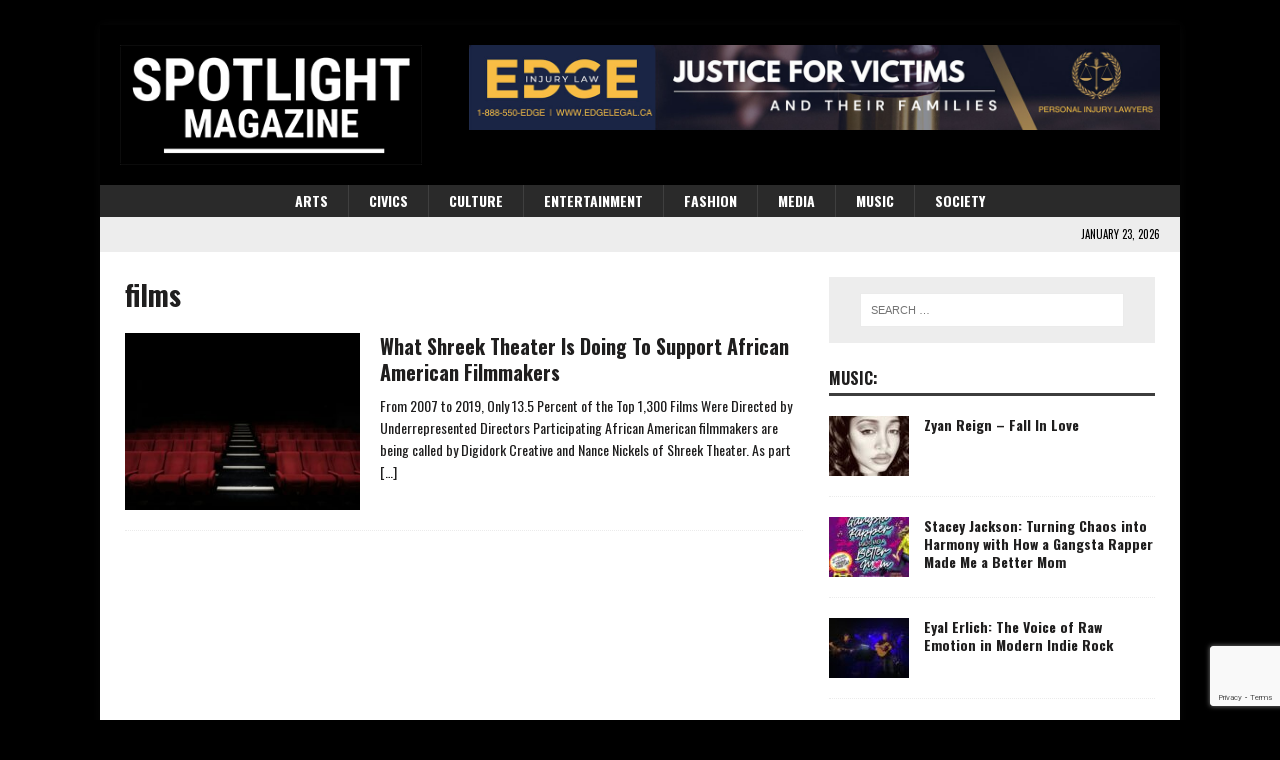

--- FILE ---
content_type: text/html; charset=UTF-8
request_url: https://spotlightmagazine.ca/tag/films/
body_size: 14303
content:
<!DOCTYPE html>
<html class="no-js mh-one-sb" lang="en-US">
<head>
<meta charset="UTF-8">
<meta name="viewport" content="width=device-width, initial-scale=1.0">
<link rel="profile" href="http://gmpg.org/xfn/11" />
<meta name='robots' content='index, follow, max-image-preview:large, max-snippet:-1, max-video-preview:-1' />

	<!-- This site is optimized with the Yoast SEO plugin v26.6 - https://yoast.com/wordpress/plugins/seo/ -->
	<title>films Archives - Spotlight Magazine</title>
	<link rel="canonical" href="https://spotlightmagazine.ca/tag/films/" />
	<meta property="og:locale" content="en_US" />
	<meta property="og:type" content="article" />
	<meta property="og:title" content="films Archives - Spotlight Magazine" />
	<meta property="og:url" content="https://spotlightmagazine.ca/tag/films/" />
	<meta property="og:site_name" content="Spotlight Magazine" />
	<meta name="twitter:card" content="summary_large_image" />
	<script type="application/ld+json" class="yoast-schema-graph">{"@context":"https://schema.org","@graph":[{"@type":"CollectionPage","@id":"https://spotlightmagazine.ca/tag/films/","url":"https://spotlightmagazine.ca/tag/films/","name":"films Archives - Spotlight Magazine","isPartOf":{"@id":"https://spotlightmagazine.ca/#website"},"primaryImageOfPage":{"@id":"https://spotlightmagazine.ca/tag/films/#primaryimage"},"image":{"@id":"https://spotlightmagazine.ca/tag/films/#primaryimage"},"thumbnailUrl":"https://spotlightmagazine.ca/wp-content/uploads/2021/10/felix-mooneeram-evlkOfkQ5rE-unsplash.jpg","breadcrumb":{"@id":"https://spotlightmagazine.ca/tag/films/#breadcrumb"},"inLanguage":"en-US"},{"@type":"ImageObject","inLanguage":"en-US","@id":"https://spotlightmagazine.ca/tag/films/#primaryimage","url":"https://spotlightmagazine.ca/wp-content/uploads/2021/10/felix-mooneeram-evlkOfkQ5rE-unsplash.jpg","contentUrl":"https://spotlightmagazine.ca/wp-content/uploads/2021/10/felix-mooneeram-evlkOfkQ5rE-unsplash.jpg","width":640,"height":427,"caption":"African American Filmmakers"},{"@type":"BreadcrumbList","@id":"https://spotlightmagazine.ca/tag/films/#breadcrumb","itemListElement":[{"@type":"ListItem","position":1,"name":"Home","item":"https://spotlightmagazine.ca/"},{"@type":"ListItem","position":2,"name":"films"}]},{"@type":"WebSite","@id":"https://spotlightmagazine.ca/#website","url":"https://spotlightmagazine.ca/","name":"Spotlight Magazine","description":"Entertainment, Music, Fashion and Politics","publisher":{"@id":"https://spotlightmagazine.ca/#organization"},"potentialAction":[{"@type":"SearchAction","target":{"@type":"EntryPoint","urlTemplate":"https://spotlightmagazine.ca/?s={search_term_string}"},"query-input":{"@type":"PropertyValueSpecification","valueRequired":true,"valueName":"search_term_string"}}],"inLanguage":"en-US"},{"@type":"Organization","@id":"https://spotlightmagazine.ca/#organization","name":"Spotlight Magazine","url":"https://spotlightmagazine.ca/","logo":{"@type":"ImageObject","inLanguage":"en-US","@id":"https://spotlightmagazine.ca/#/schema/logo/image/","url":"https://spotlightmagazine.ca/wp-content/uploads/2021/05/LOGO350.jpg","contentUrl":"https://spotlightmagazine.ca/wp-content/uploads/2021/05/LOGO350.jpg","width":350,"height":139,"caption":"Spotlight Magazine"},"image":{"@id":"https://spotlightmagazine.ca/#/schema/logo/image/"}}]}</script>
	<!-- / Yoast SEO plugin. -->


<link rel='dns-prefetch' href='//fonts.googleapis.com' />
<link rel="alternate" type="application/rss+xml" title="Spotlight Magazine &raquo; Feed" href="https://spotlightmagazine.ca/feed/" />
<link rel="alternate" type="application/rss+xml" title="Spotlight Magazine &raquo; Comments Feed" href="https://spotlightmagazine.ca/comments/feed/" />
<link rel="alternate" type="application/rss+xml" title="Spotlight Magazine &raquo; films Tag Feed" href="https://spotlightmagazine.ca/tag/films/feed/" />
<style id='wp-img-auto-sizes-contain-inline-css' type='text/css'>
img:is([sizes=auto i],[sizes^="auto," i]){contain-intrinsic-size:3000px 1500px}
/*# sourceURL=wp-img-auto-sizes-contain-inline-css */
</style>
<style id='wp-emoji-styles-inline-css' type='text/css'>

	img.wp-smiley, img.emoji {
		display: inline !important;
		border: none !important;
		box-shadow: none !important;
		height: 1em !important;
		width: 1em !important;
		margin: 0 0.07em !important;
		vertical-align: -0.1em !important;
		background: none !important;
		padding: 0 !important;
	}
/*# sourceURL=wp-emoji-styles-inline-css */
</style>
<style id='wp-block-library-inline-css' type='text/css'>
:root{--wp-block-synced-color:#7a00df;--wp-block-synced-color--rgb:122,0,223;--wp-bound-block-color:var(--wp-block-synced-color);--wp-editor-canvas-background:#ddd;--wp-admin-theme-color:#007cba;--wp-admin-theme-color--rgb:0,124,186;--wp-admin-theme-color-darker-10:#006ba1;--wp-admin-theme-color-darker-10--rgb:0,107,160.5;--wp-admin-theme-color-darker-20:#005a87;--wp-admin-theme-color-darker-20--rgb:0,90,135;--wp-admin-border-width-focus:2px}@media (min-resolution:192dpi){:root{--wp-admin-border-width-focus:1.5px}}.wp-element-button{cursor:pointer}:root .has-very-light-gray-background-color{background-color:#eee}:root .has-very-dark-gray-background-color{background-color:#313131}:root .has-very-light-gray-color{color:#eee}:root .has-very-dark-gray-color{color:#313131}:root .has-vivid-green-cyan-to-vivid-cyan-blue-gradient-background{background:linear-gradient(135deg,#00d084,#0693e3)}:root .has-purple-crush-gradient-background{background:linear-gradient(135deg,#34e2e4,#4721fb 50%,#ab1dfe)}:root .has-hazy-dawn-gradient-background{background:linear-gradient(135deg,#faaca8,#dad0ec)}:root .has-subdued-olive-gradient-background{background:linear-gradient(135deg,#fafae1,#67a671)}:root .has-atomic-cream-gradient-background{background:linear-gradient(135deg,#fdd79a,#004a59)}:root .has-nightshade-gradient-background{background:linear-gradient(135deg,#330968,#31cdcf)}:root .has-midnight-gradient-background{background:linear-gradient(135deg,#020381,#2874fc)}:root{--wp--preset--font-size--normal:16px;--wp--preset--font-size--huge:42px}.has-regular-font-size{font-size:1em}.has-larger-font-size{font-size:2.625em}.has-normal-font-size{font-size:var(--wp--preset--font-size--normal)}.has-huge-font-size{font-size:var(--wp--preset--font-size--huge)}.has-text-align-center{text-align:center}.has-text-align-left{text-align:left}.has-text-align-right{text-align:right}.has-fit-text{white-space:nowrap!important}#end-resizable-editor-section{display:none}.aligncenter{clear:both}.items-justified-left{justify-content:flex-start}.items-justified-center{justify-content:center}.items-justified-right{justify-content:flex-end}.items-justified-space-between{justify-content:space-between}.screen-reader-text{border:0;clip-path:inset(50%);height:1px;margin:-1px;overflow:hidden;padding:0;position:absolute;width:1px;word-wrap:normal!important}.screen-reader-text:focus{background-color:#ddd;clip-path:none;color:#444;display:block;font-size:1em;height:auto;left:5px;line-height:normal;padding:15px 23px 14px;text-decoration:none;top:5px;width:auto;z-index:100000}html :where(.has-border-color){border-style:solid}html :where([style*=border-top-color]){border-top-style:solid}html :where([style*=border-right-color]){border-right-style:solid}html :where([style*=border-bottom-color]){border-bottom-style:solid}html :where([style*=border-left-color]){border-left-style:solid}html :where([style*=border-width]){border-style:solid}html :where([style*=border-top-width]){border-top-style:solid}html :where([style*=border-right-width]){border-right-style:solid}html :where([style*=border-bottom-width]){border-bottom-style:solid}html :where([style*=border-left-width]){border-left-style:solid}html :where(img[class*=wp-image-]){height:auto;max-width:100%}:where(figure){margin:0 0 1em}html :where(.is-position-sticky){--wp-admin--admin-bar--position-offset:var(--wp-admin--admin-bar--height,0px)}@media screen and (max-width:600px){html :where(.is-position-sticky){--wp-admin--admin-bar--position-offset:0px}}

/*# sourceURL=wp-block-library-inline-css */
</style><style id='wp-block-paragraph-inline-css' type='text/css'>
.is-small-text{font-size:.875em}.is-regular-text{font-size:1em}.is-large-text{font-size:2.25em}.is-larger-text{font-size:3em}.has-drop-cap:not(:focus):first-letter{float:left;font-size:8.4em;font-style:normal;font-weight:100;line-height:.68;margin:.05em .1em 0 0;text-transform:uppercase}body.rtl .has-drop-cap:not(:focus):first-letter{float:none;margin-left:.1em}p.has-drop-cap.has-background{overflow:hidden}:root :where(p.has-background){padding:1.25em 2.375em}:where(p.has-text-color:not(.has-link-color)) a{color:inherit}p.has-text-align-left[style*="writing-mode:vertical-lr"],p.has-text-align-right[style*="writing-mode:vertical-rl"]{rotate:180deg}
/*# sourceURL=https://spotlightmagazine.ca/wp-includes/blocks/paragraph/style.min.css */
</style>
<style id='global-styles-inline-css' type='text/css'>
:root{--wp--preset--aspect-ratio--square: 1;--wp--preset--aspect-ratio--4-3: 4/3;--wp--preset--aspect-ratio--3-4: 3/4;--wp--preset--aspect-ratio--3-2: 3/2;--wp--preset--aspect-ratio--2-3: 2/3;--wp--preset--aspect-ratio--16-9: 16/9;--wp--preset--aspect-ratio--9-16: 9/16;--wp--preset--color--black: #000000;--wp--preset--color--cyan-bluish-gray: #abb8c3;--wp--preset--color--white: #ffffff;--wp--preset--color--pale-pink: #f78da7;--wp--preset--color--vivid-red: #cf2e2e;--wp--preset--color--luminous-vivid-orange: #ff6900;--wp--preset--color--luminous-vivid-amber: #fcb900;--wp--preset--color--light-green-cyan: #7bdcb5;--wp--preset--color--vivid-green-cyan: #00d084;--wp--preset--color--pale-cyan-blue: #8ed1fc;--wp--preset--color--vivid-cyan-blue: #0693e3;--wp--preset--color--vivid-purple: #9b51e0;--wp--preset--gradient--vivid-cyan-blue-to-vivid-purple: linear-gradient(135deg,rgb(6,147,227) 0%,rgb(155,81,224) 100%);--wp--preset--gradient--light-green-cyan-to-vivid-green-cyan: linear-gradient(135deg,rgb(122,220,180) 0%,rgb(0,208,130) 100%);--wp--preset--gradient--luminous-vivid-amber-to-luminous-vivid-orange: linear-gradient(135deg,rgb(252,185,0) 0%,rgb(255,105,0) 100%);--wp--preset--gradient--luminous-vivid-orange-to-vivid-red: linear-gradient(135deg,rgb(255,105,0) 0%,rgb(207,46,46) 100%);--wp--preset--gradient--very-light-gray-to-cyan-bluish-gray: linear-gradient(135deg,rgb(238,238,238) 0%,rgb(169,184,195) 100%);--wp--preset--gradient--cool-to-warm-spectrum: linear-gradient(135deg,rgb(74,234,220) 0%,rgb(151,120,209) 20%,rgb(207,42,186) 40%,rgb(238,44,130) 60%,rgb(251,105,98) 80%,rgb(254,248,76) 100%);--wp--preset--gradient--blush-light-purple: linear-gradient(135deg,rgb(255,206,236) 0%,rgb(152,150,240) 100%);--wp--preset--gradient--blush-bordeaux: linear-gradient(135deg,rgb(254,205,165) 0%,rgb(254,45,45) 50%,rgb(107,0,62) 100%);--wp--preset--gradient--luminous-dusk: linear-gradient(135deg,rgb(255,203,112) 0%,rgb(199,81,192) 50%,rgb(65,88,208) 100%);--wp--preset--gradient--pale-ocean: linear-gradient(135deg,rgb(255,245,203) 0%,rgb(182,227,212) 50%,rgb(51,167,181) 100%);--wp--preset--gradient--electric-grass: linear-gradient(135deg,rgb(202,248,128) 0%,rgb(113,206,126) 100%);--wp--preset--gradient--midnight: linear-gradient(135deg,rgb(2,3,129) 0%,rgb(40,116,252) 100%);--wp--preset--font-size--small: 13px;--wp--preset--font-size--medium: 20px;--wp--preset--font-size--large: 36px;--wp--preset--font-size--x-large: 42px;--wp--preset--spacing--20: 0.44rem;--wp--preset--spacing--30: 0.67rem;--wp--preset--spacing--40: 1rem;--wp--preset--spacing--50: 1.5rem;--wp--preset--spacing--60: 2.25rem;--wp--preset--spacing--70: 3.38rem;--wp--preset--spacing--80: 5.06rem;--wp--preset--shadow--natural: 6px 6px 9px rgba(0, 0, 0, 0.2);--wp--preset--shadow--deep: 12px 12px 50px rgba(0, 0, 0, 0.4);--wp--preset--shadow--sharp: 6px 6px 0px rgba(0, 0, 0, 0.2);--wp--preset--shadow--outlined: 6px 6px 0px -3px rgb(255, 255, 255), 6px 6px rgb(0, 0, 0);--wp--preset--shadow--crisp: 6px 6px 0px rgb(0, 0, 0);}:where(.is-layout-flex){gap: 0.5em;}:where(.is-layout-grid){gap: 0.5em;}body .is-layout-flex{display: flex;}.is-layout-flex{flex-wrap: wrap;align-items: center;}.is-layout-flex > :is(*, div){margin: 0;}body .is-layout-grid{display: grid;}.is-layout-grid > :is(*, div){margin: 0;}:where(.wp-block-columns.is-layout-flex){gap: 2em;}:where(.wp-block-columns.is-layout-grid){gap: 2em;}:where(.wp-block-post-template.is-layout-flex){gap: 1.25em;}:where(.wp-block-post-template.is-layout-grid){gap: 1.25em;}.has-black-color{color: var(--wp--preset--color--black) !important;}.has-cyan-bluish-gray-color{color: var(--wp--preset--color--cyan-bluish-gray) !important;}.has-white-color{color: var(--wp--preset--color--white) !important;}.has-pale-pink-color{color: var(--wp--preset--color--pale-pink) !important;}.has-vivid-red-color{color: var(--wp--preset--color--vivid-red) !important;}.has-luminous-vivid-orange-color{color: var(--wp--preset--color--luminous-vivid-orange) !important;}.has-luminous-vivid-amber-color{color: var(--wp--preset--color--luminous-vivid-amber) !important;}.has-light-green-cyan-color{color: var(--wp--preset--color--light-green-cyan) !important;}.has-vivid-green-cyan-color{color: var(--wp--preset--color--vivid-green-cyan) !important;}.has-pale-cyan-blue-color{color: var(--wp--preset--color--pale-cyan-blue) !important;}.has-vivid-cyan-blue-color{color: var(--wp--preset--color--vivid-cyan-blue) !important;}.has-vivid-purple-color{color: var(--wp--preset--color--vivid-purple) !important;}.has-black-background-color{background-color: var(--wp--preset--color--black) !important;}.has-cyan-bluish-gray-background-color{background-color: var(--wp--preset--color--cyan-bluish-gray) !important;}.has-white-background-color{background-color: var(--wp--preset--color--white) !important;}.has-pale-pink-background-color{background-color: var(--wp--preset--color--pale-pink) !important;}.has-vivid-red-background-color{background-color: var(--wp--preset--color--vivid-red) !important;}.has-luminous-vivid-orange-background-color{background-color: var(--wp--preset--color--luminous-vivid-orange) !important;}.has-luminous-vivid-amber-background-color{background-color: var(--wp--preset--color--luminous-vivid-amber) !important;}.has-light-green-cyan-background-color{background-color: var(--wp--preset--color--light-green-cyan) !important;}.has-vivid-green-cyan-background-color{background-color: var(--wp--preset--color--vivid-green-cyan) !important;}.has-pale-cyan-blue-background-color{background-color: var(--wp--preset--color--pale-cyan-blue) !important;}.has-vivid-cyan-blue-background-color{background-color: var(--wp--preset--color--vivid-cyan-blue) !important;}.has-vivid-purple-background-color{background-color: var(--wp--preset--color--vivid-purple) !important;}.has-black-border-color{border-color: var(--wp--preset--color--black) !important;}.has-cyan-bluish-gray-border-color{border-color: var(--wp--preset--color--cyan-bluish-gray) !important;}.has-white-border-color{border-color: var(--wp--preset--color--white) !important;}.has-pale-pink-border-color{border-color: var(--wp--preset--color--pale-pink) !important;}.has-vivid-red-border-color{border-color: var(--wp--preset--color--vivid-red) !important;}.has-luminous-vivid-orange-border-color{border-color: var(--wp--preset--color--luminous-vivid-orange) !important;}.has-luminous-vivid-amber-border-color{border-color: var(--wp--preset--color--luminous-vivid-amber) !important;}.has-light-green-cyan-border-color{border-color: var(--wp--preset--color--light-green-cyan) !important;}.has-vivid-green-cyan-border-color{border-color: var(--wp--preset--color--vivid-green-cyan) !important;}.has-pale-cyan-blue-border-color{border-color: var(--wp--preset--color--pale-cyan-blue) !important;}.has-vivid-cyan-blue-border-color{border-color: var(--wp--preset--color--vivid-cyan-blue) !important;}.has-vivid-purple-border-color{border-color: var(--wp--preset--color--vivid-purple) !important;}.has-vivid-cyan-blue-to-vivid-purple-gradient-background{background: var(--wp--preset--gradient--vivid-cyan-blue-to-vivid-purple) !important;}.has-light-green-cyan-to-vivid-green-cyan-gradient-background{background: var(--wp--preset--gradient--light-green-cyan-to-vivid-green-cyan) !important;}.has-luminous-vivid-amber-to-luminous-vivid-orange-gradient-background{background: var(--wp--preset--gradient--luminous-vivid-amber-to-luminous-vivid-orange) !important;}.has-luminous-vivid-orange-to-vivid-red-gradient-background{background: var(--wp--preset--gradient--luminous-vivid-orange-to-vivid-red) !important;}.has-very-light-gray-to-cyan-bluish-gray-gradient-background{background: var(--wp--preset--gradient--very-light-gray-to-cyan-bluish-gray) !important;}.has-cool-to-warm-spectrum-gradient-background{background: var(--wp--preset--gradient--cool-to-warm-spectrum) !important;}.has-blush-light-purple-gradient-background{background: var(--wp--preset--gradient--blush-light-purple) !important;}.has-blush-bordeaux-gradient-background{background: var(--wp--preset--gradient--blush-bordeaux) !important;}.has-luminous-dusk-gradient-background{background: var(--wp--preset--gradient--luminous-dusk) !important;}.has-pale-ocean-gradient-background{background: var(--wp--preset--gradient--pale-ocean) !important;}.has-electric-grass-gradient-background{background: var(--wp--preset--gradient--electric-grass) !important;}.has-midnight-gradient-background{background: var(--wp--preset--gradient--midnight) !important;}.has-small-font-size{font-size: var(--wp--preset--font-size--small) !important;}.has-medium-font-size{font-size: var(--wp--preset--font-size--medium) !important;}.has-large-font-size{font-size: var(--wp--preset--font-size--large) !important;}.has-x-large-font-size{font-size: var(--wp--preset--font-size--x-large) !important;}
/*# sourceURL=global-styles-inline-css */
</style>

<style id='classic-theme-styles-inline-css' type='text/css'>
/*! This file is auto-generated */
.wp-block-button__link{color:#fff;background-color:#32373c;border-radius:9999px;box-shadow:none;text-decoration:none;padding:calc(.667em + 2px) calc(1.333em + 2px);font-size:1.125em}.wp-block-file__button{background:#32373c;color:#fff;text-decoration:none}
/*# sourceURL=/wp-includes/css/classic-themes.min.css */
</style>
<link rel='stylesheet' id='contact-form-7-css' href='https://spotlightmagazine.ca/wp-content/plugins/contact-form-7/includes/css/styles.css?ver=6.1.4' type='text/css' media='all' />
<link rel='stylesheet' id='mh-magazine-css' href='https://spotlightmagazine.ca/wp-content/themes/mh-magazine/style.css?ver=3.9.7' type='text/css' media='all' />
<link rel='stylesheet' id='mh-font-awesome-css' href='https://spotlightmagazine.ca/wp-content/themes/mh-magazine/includes/font-awesome.min.css' type='text/css' media='all' />
<link rel='stylesheet' id='mh-google-fonts-css' href='https://fonts.googleapis.com/css?family=Oswald:300,400,400italic,600,700' type='text/css' media='all' />
<script type="text/javascript" src="https://spotlightmagazine.ca/wp-includes/js/jquery/jquery.min.js?ver=3.7.1" id="jquery-core-js"></script>
<script type="text/javascript" src="https://spotlightmagazine.ca/wp-includes/js/jquery/jquery-migrate.min.js?ver=3.4.1" id="jquery-migrate-js"></script>
<script type="text/javascript" src="https://spotlightmagazine.ca/wp-content/themes/mh-magazine/js/scripts.js?ver=3.9.7" id="mh-scripts-js"></script>
<link rel="https://api.w.org/" href="https://spotlightmagazine.ca/wp-json/" /><link rel="alternate" title="JSON" type="application/json" href="https://spotlightmagazine.ca/wp-json/wp/v2/tags/438" /><link rel="EditURI" type="application/rsd+xml" title="RSD" href="https://spotlightmagazine.ca/xmlrpc.php?rsd" />
<meta name="generator" content="WordPress 6.9" />
<style type="text/css">
.mh-header { background: #000000; }
.mh-widget-layout4 .mh-widget-title { background: #3d3d3d; background: rgba(61, 61, 61, 0.6); }
.mh-preheader, .mh-wide-layout .mh-subheader, .mh-ticker-title, .mh-main-nav li:hover, .mh-footer-nav, .slicknav_menu, .slicknav_btn, .slicknav_nav .slicknav_item:hover, .slicknav_nav a:hover, .mh-back-to-top, .mh-subheading, .entry-tags .fa, .entry-tags li:hover, .mh-widget-layout2 .mh-widget-title, .mh-widget-layout4 .mh-widget-title-inner, .mh-widget-layout4 .mh-footer-widget-title, .mh-widget-layout5 .mh-widget-title-inner, .mh-widget-layout6 .mh-widget-title, #mh-mobile .flex-control-paging li a.flex-active, .mh-image-caption, .mh-carousel-layout1 .mh-carousel-caption, .mh-tab-button.active, .mh-tab-button.active:hover, .mh-footer-widget .mh-tab-button.active, .mh-social-widget li:hover a, .mh-footer-widget .mh-social-widget li a, .mh-footer-widget .mh-author-bio-widget, .tagcloud a:hover, .mh-widget .tagcloud a:hover, .mh-footer-widget .tagcloud a:hover, .mh-posts-stacked-item .mh-meta, .page-numbers:hover, .mh-loop-pagination .current, .mh-comments-pagination .current, .pagelink, a:hover .pagelink, input[type=submit], #infinite-handle span { background: #3d3d3d; }
.mh-main-nav-wrap .slicknav_nav ul, blockquote, .mh-widget-layout1 .mh-widget-title, .mh-widget-layout3 .mh-widget-title, .mh-widget-layout5 .mh-widget-title, .mh-widget-layout8 .mh-widget-title:after, #mh-mobile .mh-slider-caption, .mh-carousel-layout1, .mh-spotlight-widget, .mh-author-bio-widget, .mh-author-bio-title, .mh-author-bio-image-frame, .mh-video-widget, .mh-tab-buttons, textarea:hover, input[type=text]:hover, input[type=email]:hover, input[type=tel]:hover, input[type=url]:hover { border-color: #3d3d3d; }
.mh-header-tagline, .mh-dropcap, .mh-carousel-layout1 .flex-direction-nav a, .mh-carousel-layout2 .mh-carousel-caption, .mh-posts-digest-small-category, .mh-posts-lineup-more, .bypostauthor .fn:after, .mh-comment-list .comment-reply-link:before, #respond #cancel-comment-reply-link:before { color: #3d3d3d; }
.mh-subheader, .page-numbers, a .pagelink, .mh-widget-layout3 .mh-widget-title, .mh-widget .search-form, .mh-tab-button, .mh-tab-content, .mh-nip-widget, .mh-magazine-facebook-page-widget, .mh-social-widget, .mh-posts-horizontal-widget, .mh-ad-spot, .mh-info-spot { background: #ededed; }
.mh-tab-post-item { border-color: rgba(255, 255, 255, 0.3); }
.mh-tab-comment-excerpt { background: rgba(255, 255, 255, 0.6); }
body, a, blockquote, blockquote cite, .post .entry-title, .page-title, .entry-content h1, .entry-content h2, .entry-content h3, .entry-content h4, .entry-content h5, .entry-content h6, .wp-caption-text, .wp-block-image figcaption, .wp-block-audio figcaption, #respond .comment-reply-title, #respond #cancel-comment-reply-link, #respond .logged-in-as a, .mh-ping-list .mh-ping-item a, .mh-widget-layout1 .mh-widget-title, .mh-widget-layout7 .mh-widget-title, .mh-widget-layout8 .mh-widget-title, .mh-slider-layout4 .mh-slider-caption, .mh-slider-layout4 .mh-slider-caption a, .mh-slider-layout4 .mh-slider-caption a:hover { color: #1f1e1e; }
.entry-content a { color: #b6272b; }
a:hover, .entry-content a:hover, #respond a:hover, #respond #cancel-comment-reply-link:hover, #respond .logged-in-as a:hover, .mh-comment-list .comment-meta a:hover, .mh-ping-list .mh-ping-item a:hover, .mh-meta a:hover, .mh-breadcrumb a:hover, .mh-tabbed-widget a:hover { color: #b6272b; }
</style>
<!--[if lt IE 9]>
<script src="https://spotlightmagazine.ca/wp-content/themes/mh-magazine/js/css3-mediaqueries.js"></script>
<![endif]-->
<style type="text/css">
h1, h2, h3, h4, h5, h6, .mh-custom-posts-small-title { font-family: "Oswald", sans-serif; }
body { font-family: "Oswald", sans-serif; }
</style>
<style type="text/css" id="custom-background-css">
body.custom-background { background-color: #000000; }
</style>
	<link rel="icon" href="https://spotlightmagazine.ca/wp-content/uploads/2021/05/spotlightavatar-150x150.png" sizes="32x32" />
<link rel="icon" href="https://spotlightmagazine.ca/wp-content/uploads/2021/05/spotlightavatar.png" sizes="192x192" />
<link rel="apple-touch-icon" href="https://spotlightmagazine.ca/wp-content/uploads/2021/05/spotlightavatar.png" />
<meta name="msapplication-TileImage" content="https://spotlightmagazine.ca/wp-content/uploads/2021/05/spotlightavatar.png" />
		<style type="text/css" id="wp-custom-css">
			
.mh-main-nav ul { display: table; margin: 0 auto; }
.mh-main-nav li a { padding: 5px 20px; }
.mh-copyright { text-align: center; }
.home .entry-meta-date { display: none; }

.category .entry-meta {
    display: none;
}		</style>
		</head>
<body id="mh-mobile" class="archive tag tag-films tag-438 custom-background wp-custom-logo wp-theme-mh-magazine mh-boxed-layout mh-right-sb mh-loop-layout1 mh-widget-layout1 mh-loop-hide-caption" itemscope="itemscope" itemtype="https://schema.org/WebPage">
<div class="mh-container mh-container-outer">
<div class="mh-header-nav-mobile clearfix"></div>
<header class="mh-header" itemscope="itemscope" itemtype="https://schema.org/WPHeader">
	<div class="mh-container mh-container-inner clearfix">
		<div class="mh-custom-header clearfix">
<div class="mh-header-columns mh-row clearfix">
<div class="mh-col-1-3 mh-site-identity">
<div class="mh-site-logo" role="banner" itemscope="itemscope" itemtype="https://schema.org/Brand">
<a href="https://spotlightmagazine.ca/" class="custom-logo-link" rel="home"><img width="350" height="139" src="https://spotlightmagazine.ca/wp-content/uploads/2021/05/LOGO350.jpg" class="custom-logo" alt="Spotlight Magazine" decoding="async" srcset="https://spotlightmagazine.ca/wp-content/uploads/2021/05/LOGO350.jpg 350w, https://spotlightmagazine.ca/wp-content/uploads/2021/05/LOGO350-300x119.jpg 300w" sizes="(max-width: 350px) 100vw, 350px" /></a></div>
</div>
<aside class="mh-col-2-3 mh-header-widget-2">
<div id="custom_html-2" class="widget_text mh-widget mh-header-2 widget_custom_html"><div class="textwidget custom-html-widget"><a href="https://EdgeLegal.ca"><img src="https://spotlightmagazine.ca/wp-content/uploads/2024/11/EDGE-INJURY-LAW-LEADERBOARD.jpg" alt="Edge Injury Law - Personal Injury Lawyers" width=728></a></div></div></aside>
</div>
</div>
	</div>
	<div class="mh-main-nav-wrap">
		<nav class="mh-navigation mh-main-nav mh-container mh-container-inner clearfix" itemscope="itemscope" itemtype="https://schema.org/SiteNavigationElement">
			<div class="menu-main-menu-container"><ul id="menu-main-menu" class="menu"><li id="menu-item-694" class="menu-item menu-item-type-taxonomy menu-item-object-category menu-item-694"><a href="https://spotlightmagazine.ca/category/arts/">Arts</a></li>
<li id="menu-item-702" class="menu-item menu-item-type-taxonomy menu-item-object-category menu-item-702"><a href="https://spotlightmagazine.ca/category/phys-org-political-science/">Civics</a></li>
<li id="menu-item-700" class="menu-item menu-item-type-taxonomy menu-item-object-category menu-item-700"><a href="https://spotlightmagazine.ca/category/culture/">Culture</a></li>
<li id="menu-item-696" class="menu-item menu-item-type-taxonomy menu-item-object-category menu-item-696"><a href="https://spotlightmagazine.ca/category/entertainment/">Entertainment</a></li>
<li id="menu-item-695" class="menu-item menu-item-type-taxonomy menu-item-object-category menu-item-695"><a href="https://spotlightmagazine.ca/category/fashion/">Fashion</a></li>
<li id="menu-item-701" class="menu-item menu-item-type-taxonomy menu-item-object-category menu-item-701"><a href="https://spotlightmagazine.ca/category/media/">Media</a></li>
<li id="menu-item-693" class="menu-item menu-item-type-taxonomy menu-item-object-category menu-item-693"><a href="https://spotlightmagazine.ca/category/music/">Music</a></li>
<li id="menu-item-703" class="menu-item menu-item-type-taxonomy menu-item-object-category menu-item-703"><a href="https://spotlightmagazine.ca/category/phys-org-social-sciences/">Society</a></li>
</ul></div>		</nav>
	</div>
	</header>
	<div class="mh-subheader">
		<div class="mh-container mh-container-inner mh-row clearfix">
										<div class="mh-header-bar-content mh-header-bar-bottom-right mh-col-1-3 clearfix">
											<div class="mh-header-date mh-header-date-bottom">
							January 23, 2026						</div>
									</div>
					</div>
	</div>
<div class="mh-wrapper clearfix">
	<div class="mh-main clearfix">
		<div id="main-content" class="mh-loop mh-content" role="main">				<header class="page-header"><h1 class="page-title">films</h1>				</header><article class="mh-posts-list-item clearfix post-8575 post type-post status-publish format-standard has-post-thumbnail hentry category-sponsored-posts tag-african-american-filmmakers tag-films tag-hollywood tag-horror-filmmakers tag-horror-streaming-network tag-shreek-theater">
	<figure class="mh-posts-list-thumb">
		<a class="mh-thumb-icon mh-thumb-icon-small-mobile" href="https://spotlightmagazine.ca/2021/10/22/what-shreek-theater-is-doing-to-support-african-american-filmmakers/"><img width="326" height="245" src="https://spotlightmagazine.ca/wp-content/uploads/2021/10/felix-mooneeram-evlkOfkQ5rE-unsplash-326x245.jpg" class="attachment-mh-magazine-medium size-mh-magazine-medium wp-post-image" alt="African American Filmmakers" decoding="async" fetchpriority="high" srcset="https://spotlightmagazine.ca/wp-content/uploads/2021/10/felix-mooneeram-evlkOfkQ5rE-unsplash-326x245.jpg 326w, https://spotlightmagazine.ca/wp-content/uploads/2021/10/felix-mooneeram-evlkOfkQ5rE-unsplash-80x60.jpg 80w" sizes="(max-width: 326px) 100vw, 326px" />		</a>
					<div class="mh-image-caption mh-posts-list-caption">
				Community Content			</div>
			</figure>
	<div class="mh-posts-list-content clearfix">
		<header class="mh-posts-list-header">
			<h3 class="entry-title mh-posts-list-title">
				<a href="https://spotlightmagazine.ca/2021/10/22/what-shreek-theater-is-doing-to-support-african-american-filmmakers/" title="What Shreek Theater Is Doing To Support African American Filmmakers" rel="bookmark">
					What Shreek Theater Is Doing To Support African American Filmmakers				</a>
			</h3>
					</header>
		<div class="mh-posts-list-excerpt clearfix">
			<div class="mh-excerpt"><p>From 2007 to 2019, Only 13.5 Percent of the Top 1,300 Films Were Directed by Underrepresented Directors Participating African American filmmakers are being called by Digidork Creative and Nance Nickels of Shreek Theater. As part <a class="mh-excerpt-more" href="https://spotlightmagazine.ca/2021/10/22/what-shreek-theater-is-doing-to-support-african-american-filmmakers/" title="What Shreek Theater Is Doing To Support African American Filmmakers">[&#8230;]</a></p>
</div>		</div>
	</div>
</article>		</div>
			<aside class="mh-widget-col-1 mh-sidebar" itemscope="itemscope" itemtype="https://schema.org/WPSideBar"><div id="search-2" class="mh-widget widget_search"><form role="search" method="get" class="search-form" action="https://spotlightmagazine.ca/">
				<label>
					<span class="screen-reader-text">Search for:</span>
					<input type="search" class="search-field" placeholder="Search &hellip;" value="" name="s" />
				</label>
				<input type="submit" class="search-submit" value="Search" />
			</form></div><div id="mh_magazine_custom_posts-19" class="mh-widget mh_magazine_custom_posts"><h4 class="mh-widget-title"><span class="mh-widget-title-inner"><a href="https://spotlightmagazine.ca/category/music/" class="mh-widget-title-link">Music:</a></span></h4>			<ul class="mh-custom-posts-widget clearfix"> 						<li class="mh-custom-posts-item mh-custom-posts-small clearfix post-58387 post type-post status-publish format-standard has-post-thumbnail category-music tag-zayn-reign">
															<figure class="mh-custom-posts-thumb">
									<a class="mh-thumb-icon mh-thumb-icon-small" href="https://spotlightmagazine.ca/2025/12/13/zyan-reign-fall-in-love/" title="Zyan Reign &#8211; Fall In Love"><img width="80" height="60" src="https://spotlightmagazine.ca/wp-content/uploads/2025/12/Zayn-Reign-80x60.jpg" class="attachment-mh-magazine-small size-mh-magazine-small wp-post-image" alt="Zayn Reign" decoding="async" loading="lazy" srcset="https://spotlightmagazine.ca/wp-content/uploads/2025/12/Zayn-Reign-80x60.jpg 80w, https://spotlightmagazine.ca/wp-content/uploads/2025/12/Zayn-Reign-678x509.jpg 678w, https://spotlightmagazine.ca/wp-content/uploads/2025/12/Zayn-Reign-326x245.jpg 326w" sizes="auto, (max-width: 80px) 100vw, 80px" />									</a>
								</figure>
														<div class="mh-custom-posts-header">
								<div class="mh-custom-posts-small-title">
									<a href="https://spotlightmagazine.ca/2025/12/13/zyan-reign-fall-in-love/" title="Zyan Reign &#8211; Fall In Love">
										Zyan Reign &#8211; Fall In Love									</a>
								</div>
															</div>
						</li>						<li class="mh-custom-posts-item mh-custom-posts-small clearfix post-55048 post type-post status-publish format-standard has-post-thumbnail category-music tag-how-a-gangsta-rapper-made-me-a-better-mom-integrated-musical-edition tag-music tag-stacey-jackson">
															<figure class="mh-custom-posts-thumb">
									<a class="mh-thumb-icon mh-thumb-icon-small" href="https://spotlightmagazine.ca/2025/10/07/stacey-jackson-turning-chaos-into-harmony-with-how-a-gangsta-rapper-made-me-a-better-mom/" title="Stacey Jackson: Turning Chaos into Harmony with How a Gangsta Rapper Made Me a Better Mom"><img width="80" height="60" src="https://spotlightmagazine.ca/wp-content/uploads/2025/10/1-1-80x60.jpeg" class="attachment-mh-magazine-small size-mh-magazine-small wp-post-image" alt="" decoding="async" loading="lazy" srcset="https://spotlightmagazine.ca/wp-content/uploads/2025/10/1-1-80x60.jpeg 80w, https://spotlightmagazine.ca/wp-content/uploads/2025/10/1-1-678x509.jpeg 678w, https://spotlightmagazine.ca/wp-content/uploads/2025/10/1-1-326x245.jpeg 326w" sizes="auto, (max-width: 80px) 100vw, 80px" />									</a>
								</figure>
														<div class="mh-custom-posts-header">
								<div class="mh-custom-posts-small-title">
									<a href="https://spotlightmagazine.ca/2025/10/07/stacey-jackson-turning-chaos-into-harmony-with-how-a-gangsta-rapper-made-me-a-better-mom/" title="Stacey Jackson: Turning Chaos into Harmony with How a Gangsta Rapper Made Me a Better Mom">
										Stacey Jackson: Turning Chaos into Harmony with How a Gangsta Rapper Made Me a Better Mom									</a>
								</div>
															</div>
						</li>						<li class="mh-custom-posts-item mh-custom-posts-small clearfix post-55021 post type-post status-publish format-standard has-post-thumbnail category-music tag-eyal-erlich tag-indie-rock tag-music">
															<figure class="mh-custom-posts-thumb">
									<a class="mh-thumb-icon mh-thumb-icon-small" href="https://spotlightmagazine.ca/2025/10/07/eyal-erlich-the-voice-of-raw-emotion-in-modern-indie-rock/" title="Eyal Erlich: The Voice of Raw Emotion in Modern Indie Rock"><img width="80" height="60" src="https://spotlightmagazine.ca/wp-content/uploads/2025/10/4-80x60.jpeg" class="attachment-mh-magazine-small size-mh-magazine-small wp-post-image" alt="" decoding="async" loading="lazy" srcset="https://spotlightmagazine.ca/wp-content/uploads/2025/10/4-80x60.jpeg 80w, https://spotlightmagazine.ca/wp-content/uploads/2025/10/4-678x509.jpeg 678w, https://spotlightmagazine.ca/wp-content/uploads/2025/10/4-326x245.jpeg 326w" sizes="auto, (max-width: 80px) 100vw, 80px" />									</a>
								</figure>
														<div class="mh-custom-posts-header">
								<div class="mh-custom-posts-small-title">
									<a href="https://spotlightmagazine.ca/2025/10/07/eyal-erlich-the-voice-of-raw-emotion-in-modern-indie-rock/" title="Eyal Erlich: The Voice of Raw Emotion in Modern Indie Rock">
										Eyal Erlich: The Voice of Raw Emotion in Modern Indie Rock									</a>
								</div>
															</div>
						</li>			</ul></div><div id="mh_magazine_custom_posts-22" class="mh-widget mh_magazine_custom_posts">			<ul class="mh-custom-posts-widget clearfix"> 						<li class="mh-custom-posts-item mh-custom-posts-small clearfix post-50127 post type-post status-publish format-standard has-post-thumbnail category-music tag-music tag-savarre tag-shannon-denise-evans">
															<figure class="mh-custom-posts-thumb">
									<a class="mh-thumb-icon mh-thumb-icon-small" href="https://spotlightmagazine.ca/2025/07/24/how-savarres-scars-turns-pain-into-powerful-storytelling/" title="How SAVARRE™’s “Scars” Turns Pain Into Powerful Storytelling"><img width="80" height="60" src="https://spotlightmagazine.ca/wp-content/uploads/2025/07/1-80x60.jpeg" class="attachment-mh-magazine-small size-mh-magazine-small wp-post-image" alt="" decoding="async" loading="lazy" srcset="https://spotlightmagazine.ca/wp-content/uploads/2025/07/1-80x60.jpeg 80w, https://spotlightmagazine.ca/wp-content/uploads/2025/07/1-678x509.jpeg 678w, https://spotlightmagazine.ca/wp-content/uploads/2025/07/1-326x245.jpeg 326w" sizes="auto, (max-width: 80px) 100vw, 80px" />									</a>
								</figure>
														<div class="mh-custom-posts-header">
								<div class="mh-custom-posts-small-title">
									<a href="https://spotlightmagazine.ca/2025/07/24/how-savarres-scars-turns-pain-into-powerful-storytelling/" title="How SAVARRE™’s “Scars” Turns Pain Into Powerful Storytelling">
										How SAVARRE™’s “Scars” Turns Pain Into Powerful Storytelling									</a>
								</div>
															</div>
						</li>						<li class="mh-custom-posts-item mh-custom-posts-small clearfix post-49286 post type-post status-publish format-standard has-post-thumbnail category-music tag-jessc tag-six-feet-deep">
															<figure class="mh-custom-posts-thumb">
									<a class="mh-thumb-icon mh-thumb-icon-small" href="https://spotlightmagazine.ca/2025/06/18/australias-rock-princess-jessc-makes-waves-in-canada-with-new-album%e3%80%8asix-feet-deep%e3%80%8b-and-global-tour-rollout/" title="Australia’s Rock Princess JessC Makes Waves in Canada with New Album《Six Feet Deep》 and Global Tour Rollout"><img width="80" height="60" src="https://spotlightmagazine.ca/wp-content/uploads/2025/06/1-1-e1750282189457-80x60.jpeg" class="attachment-mh-magazine-small size-mh-magazine-small wp-post-image" alt="" decoding="async" loading="lazy" srcset="https://spotlightmagazine.ca/wp-content/uploads/2025/06/1-1-e1750282189457-80x60.jpeg 80w, https://spotlightmagazine.ca/wp-content/uploads/2025/06/1-1-e1750282189457-678x509.jpeg 678w, https://spotlightmagazine.ca/wp-content/uploads/2025/06/1-1-e1750282189457-326x245.jpeg 326w" sizes="auto, (max-width: 80px) 100vw, 80px" />									</a>
								</figure>
														<div class="mh-custom-posts-header">
								<div class="mh-custom-posts-small-title">
									<a href="https://spotlightmagazine.ca/2025/06/18/australias-rock-princess-jessc-makes-waves-in-canada-with-new-album%e3%80%8asix-feet-deep%e3%80%8b-and-global-tour-rollout/" title="Australia’s Rock Princess JessC Makes Waves in Canada with New Album《Six Feet Deep》 and Global Tour Rollout">
										Australia’s Rock Princess JessC Makes Waves in Canada with New Album《Six Feet Deep》 and Global Tour Rollout									</a>
								</div>
															</div>
						</li>						<li class="mh-custom-posts-item mh-custom-posts-small clearfix post-45855 post type-post status-publish format-standard has-post-thumbnail category-music tag-jakecarmona tag-luisconte tag-sanmiguelperez">
															<figure class="mh-custom-posts-thumb">
									<a class="mh-thumb-icon mh-thumb-icon-small" href="https://spotlightmagazine.ca/2025/04/16/luis-contes-career-highlights-and-upcoming-album/" title="Luis Conte’s Career Highlights and Upcoming Album"><img width="80" height="60" src="https://spotlightmagazine.ca/wp-content/uploads/2025/04/2-2-e1744846685315-80x60.jpeg" class="attachment-mh-magazine-small size-mh-magazine-small wp-post-image" alt="" decoding="async" loading="lazy" srcset="https://spotlightmagazine.ca/wp-content/uploads/2025/04/2-2-e1744846685315-80x60.jpeg 80w, https://spotlightmagazine.ca/wp-content/uploads/2025/04/2-2-e1744846685315-678x509.jpeg 678w, https://spotlightmagazine.ca/wp-content/uploads/2025/04/2-2-e1744846685315-326x245.jpeg 326w" sizes="auto, (max-width: 80px) 100vw, 80px" />									</a>
								</figure>
														<div class="mh-custom-posts-header">
								<div class="mh-custom-posts-small-title">
									<a href="https://spotlightmagazine.ca/2025/04/16/luis-contes-career-highlights-and-upcoming-album/" title="Luis Conte’s Career Highlights and Upcoming Album">
										Luis Conte’s Career Highlights and Upcoming Album									</a>
								</div>
															</div>
						</li>			</ul></div><div id="mh_magazine_custom_pages-4" class="mh-widget mh_magazine_custom_pages"><h4 class="mh-widget-title"><span class="mh-widget-title-inner"><a href="https://spotlightmagazine.ca/public-mobile-promo-code-offers-10-off-just-use-referral-code-e3lrk5-when-you-sign-up/" class="mh-widget-title-link">Save $10 when you sign up for Public Mobile</a></span></h4>			<ul class="mh-custom-posts-widget mh-custom-pages-widget mh-custom-posts-no-image clearfix">						<li class="mh-custom-posts-item mh-custom-posts-small clearfix post-10097 page type-page status-publish has-post-thumbnail">
														<div class="mh-custom-posts-header">
								<div class="mh-custom-posts-small-title">
									<a href="https://spotlightmagazine.ca/public-mobile-promo-code-offers-10-off-just-use-referral-code-e3lrk5-when-you-sign-up/" title="Public Mobile Promo Code offers $10 off! Just use referral code E3LRK5 when you sign up.">
										Public Mobile Promo Code offers $10 off! Just use referral code E3LRK5 when you sign up.									</a>
								</div>
							</div>
						</li>			</ul></div><div id="mh_magazine_custom_posts-20" class="mh-widget mh_magazine_custom_posts"><h4 class="mh-widget-title"><span class="mh-widget-title-inner"><a href="https://spotlightmagazine.ca/category/entertainment/" class="mh-widget-title-link">Highlights:</a></span></h4>			<ul class="mh-custom-posts-widget clearfix"> 						<li class="mh-custom-posts-item mh-custom-posts-small clearfix post-58379 post type-post status-publish format-standard has-post-thumbnail category-entertainment tag-giles-goveas tag-rmg">
															<figure class="mh-custom-posts-thumb">
									<a class="mh-thumb-icon mh-thumb-icon-small" href="https://spotlightmagazine.ca/2025/12/12/spotlights-on-volume-up-energy-unleashed/" title="Spotlights On. Volume Up. Energy Unleashed."><img width="80" height="60" src="https://spotlightmagazine.ca/wp-content/uploads/2025/12/11-80x60.jpg" class="attachment-mh-magazine-small size-mh-magazine-small wp-post-image" alt="" decoding="async" loading="lazy" srcset="https://spotlightmagazine.ca/wp-content/uploads/2025/12/11-80x60.jpg 80w, https://spotlightmagazine.ca/wp-content/uploads/2025/12/11-678x509.jpg 678w, https://spotlightmagazine.ca/wp-content/uploads/2025/12/11-326x245.jpg 326w" sizes="auto, (max-width: 80px) 100vw, 80px" />									</a>
								</figure>
														<div class="mh-custom-posts-header">
								<div class="mh-custom-posts-small-title">
									<a href="https://spotlightmagazine.ca/2025/12/12/spotlights-on-volume-up-energy-unleashed/" title="Spotlights On. Volume Up. Energy Unleashed.">
										Spotlights On. Volume Up. Energy Unleashed.									</a>
								</div>
															</div>
						</li>						<li class="mh-custom-posts-item mh-custom-posts-small clearfix post-51650 post type-post status-publish format-standard has-post-thumbnail category-entertainment tag-bud-rebel-podcast tag-charlie-bird-espn">
															<figure class="mh-custom-posts-thumb">
									<a class="mh-thumb-icon mh-thumb-icon-small" href="https://spotlightmagazine.ca/2025/07/30/mascots-memoirs-and-unmasking-identity-charlie-bird-soars-on-the-latest-episode-of-the-bud-rebel-show/" title="Mascots, Memoirs, and Unmasking Identity: Charlie Bird Soars on the Latest Episode of The Bud Rebel Show"><img width="80" height="60" src="https://spotlightmagazine.ca/wp-content/uploads/2025/07/1-1-80x60.jpeg" class="attachment-mh-magazine-small size-mh-magazine-small wp-post-image" alt="" decoding="async" loading="lazy" srcset="https://spotlightmagazine.ca/wp-content/uploads/2025/07/1-1-80x60.jpeg 80w, https://spotlightmagazine.ca/wp-content/uploads/2025/07/1-1-678x509.jpeg 678w, https://spotlightmagazine.ca/wp-content/uploads/2025/07/1-1-326x245.jpeg 326w" sizes="auto, (max-width: 80px) 100vw, 80px" />									</a>
								</figure>
														<div class="mh-custom-posts-header">
								<div class="mh-custom-posts-small-title">
									<a href="https://spotlightmagazine.ca/2025/07/30/mascots-memoirs-and-unmasking-identity-charlie-bird-soars-on-the-latest-episode-of-the-bud-rebel-show/" title="Mascots, Memoirs, and Unmasking Identity: Charlie Bird Soars on the Latest Episode of The Bud Rebel Show">
										Mascots, Memoirs, and Unmasking Identity: Charlie Bird Soars on the Latest Episode of The Bud Rebel Show									</a>
								</div>
															</div>
						</li>						<li class="mh-custom-posts-item mh-custom-posts-small clearfix post-48556 post type-post status-publish format-standard has-post-thumbnail category-entertainment tag-entertainment tag-filmakers tag-isaiah-kainoa">
															<figure class="mh-custom-posts-thumb">
									<a class="mh-thumb-icon mh-thumb-icon-small" href="https://spotlightmagazine.ca/2025/06/04/from-on-screen-to-behind-the-lens-isaiah-kainoas-evolution-and-the-polyverse/" title="From On-Screen to Behind the Lens: Isaiah Kainoa&#8217;s Evolution and The Polyverse !"><img width="80" height="60" src="https://spotlightmagazine.ca/wp-content/uploads/2025/06/Cover-e1749075266755-80x60.jpeg" class="attachment-mh-magazine-small size-mh-magazine-small wp-post-image" alt="" decoding="async" loading="lazy" srcset="https://spotlightmagazine.ca/wp-content/uploads/2025/06/Cover-e1749075266755-80x60.jpeg 80w, https://spotlightmagazine.ca/wp-content/uploads/2025/06/Cover-e1749075266755-678x509.jpeg 678w, https://spotlightmagazine.ca/wp-content/uploads/2025/06/Cover-e1749075266755-326x245.jpeg 326w" sizes="auto, (max-width: 80px) 100vw, 80px" />									</a>
								</figure>
														<div class="mh-custom-posts-header">
								<div class="mh-custom-posts-small-title">
									<a href="https://spotlightmagazine.ca/2025/06/04/from-on-screen-to-behind-the-lens-isaiah-kainoas-evolution-and-the-polyverse/" title="From On-Screen to Behind the Lens: Isaiah Kainoa&#8217;s Evolution and The Polyverse !">
										From On-Screen to Behind the Lens: Isaiah Kainoa&#8217;s Evolution and The Polyverse !									</a>
								</div>
															</div>
						</li>						<li class="mh-custom-posts-item mh-custom-posts-small clearfix post-47768 post type-post status-publish format-standard has-post-thumbnail category-entertainment tag-entertainment tag-maria-sole-quintili">
															<figure class="mh-custom-posts-thumb">
									<a class="mh-thumb-icon mh-thumb-icon-small" href="https://spotlightmagazine.ca/2025/05/23/actress-maria-sole-quintili-wraps-love-game-success-and-prepares-for-hollywood-fringe-festival-with-as-you-like-it/" title="Actress Maria Sole Quintili Wraps &#8220;Love Game&#8221; Success and Prepares for Hollywood Fringe Festival with &#8220;As You Like It&#8221;!"><img width="80" height="60" src="https://spotlightmagazine.ca/wp-content/uploads/2025/05/3-3-e1748042792752-80x60.jpeg" class="attachment-mh-magazine-small size-mh-magazine-small wp-post-image" alt="" decoding="async" loading="lazy" srcset="https://spotlightmagazine.ca/wp-content/uploads/2025/05/3-3-e1748042792752-80x60.jpeg 80w, https://spotlightmagazine.ca/wp-content/uploads/2025/05/3-3-e1748042792752-678x509.jpeg 678w, https://spotlightmagazine.ca/wp-content/uploads/2025/05/3-3-e1748042792752-326x245.jpeg 326w" sizes="auto, (max-width: 80px) 100vw, 80px" />									</a>
								</figure>
														<div class="mh-custom-posts-header">
								<div class="mh-custom-posts-small-title">
									<a href="https://spotlightmagazine.ca/2025/05/23/actress-maria-sole-quintili-wraps-love-game-success-and-prepares-for-hollywood-fringe-festival-with-as-you-like-it/" title="Actress Maria Sole Quintili Wraps &#8220;Love Game&#8221; Success and Prepares for Hollywood Fringe Festival with &#8220;As You Like It&#8221;!">
										Actress Maria Sole Quintili Wraps &#8220;Love Game&#8221; Success and Prepares for Hollywood Fringe Festival with &#8220;As You Like It&#8221;!									</a>
								</div>
															</div>
						</li>						<li class="mh-custom-posts-item mh-custom-posts-small clearfix post-47626 post type-post status-publish format-standard has-post-thumbnail category-entertainment tag-book-release tag-joe-boi tag-nightlyboi-cinema">
															<figure class="mh-custom-posts-thumb">
									<a class="mh-thumb-icon mh-thumb-icon-small" href="https://spotlightmagazine.ca/2025/05/17/award-winning-filmmaker-joe-boi-inspires-readers-to-live-heroically-with-new-book/" title="Award-Winning Filmmaker Joe Boi Inspires Readers to Live Heroically with New Book!"><img width="80" height="60" src="https://spotlightmagazine.ca/wp-content/uploads/2025/05/1-3-80x60.jpeg" class="attachment-mh-magazine-small size-mh-magazine-small wp-post-image" alt="" decoding="async" loading="lazy" srcset="https://spotlightmagazine.ca/wp-content/uploads/2025/05/1-3-80x60.jpeg 80w, https://spotlightmagazine.ca/wp-content/uploads/2025/05/1-3-678x509.jpeg 678w, https://spotlightmagazine.ca/wp-content/uploads/2025/05/1-3-326x245.jpeg 326w" sizes="auto, (max-width: 80px) 100vw, 80px" />									</a>
								</figure>
														<div class="mh-custom-posts-header">
								<div class="mh-custom-posts-small-title">
									<a href="https://spotlightmagazine.ca/2025/05/17/award-winning-filmmaker-joe-boi-inspires-readers-to-live-heroically-with-new-book/" title="Award-Winning Filmmaker Joe Boi Inspires Readers to Live Heroically with New Book!">
										Award-Winning Filmmaker Joe Boi Inspires Readers to Live Heroically with New Book!									</a>
								</div>
															</div>
						</li>			</ul></div><div id="mh_magazine_custom_posts-17" class="mh-widget mh_magazine_custom_posts"><h4 class="mh-widget-title"><span class="mh-widget-title-inner"><a href="https://spotlightmagazine.ca/category/sponsored-posts/" class="mh-widget-title-link">Community Partners</a></span></h4>			<ul class="mh-custom-posts-widget clearfix"> 						<li class="mh-custom-posts-item mh-custom-posts-small clearfix post-58965 post type-post status-publish format-standard has-post-thumbnail category-sponsored-posts tag-hoyoverse tag-video-games tag-videogames">
															<figure class="mh-custom-posts-thumb">
									<a class="mh-thumb-icon mh-thumb-icon-small" href="https://spotlightmagazine.ca/2025/12/19/aiden-dawn-aaa-talent-shaping-the-future-of-gaming-performance/" title="Aiden Dawn: AAA Talent Shaping the Future of Gaming Performance"><img width="80" height="60" src="https://spotlightmagazine.ca/wp-content/uploads/2025/12/Aiden-Dawn-1-80x60.jpg" class="attachment-mh-magazine-small size-mh-magazine-small wp-post-image" alt="Aiden Dawn" decoding="async" loading="lazy" srcset="https://spotlightmagazine.ca/wp-content/uploads/2025/12/Aiden-Dawn-1-80x60.jpg 80w, https://spotlightmagazine.ca/wp-content/uploads/2025/12/Aiden-Dawn-1-678x509.jpg 678w, https://spotlightmagazine.ca/wp-content/uploads/2025/12/Aiden-Dawn-1-326x245.jpg 326w" sizes="auto, (max-width: 80px) 100vw, 80px" />									</a>
								</figure>
														<div class="mh-custom-posts-header">
								<div class="mh-custom-posts-small-title">
									<a href="https://spotlightmagazine.ca/2025/12/19/aiden-dawn-aaa-talent-shaping-the-future-of-gaming-performance/" title="Aiden Dawn: AAA Talent Shaping the Future of Gaming Performance">
										Aiden Dawn: AAA Talent Shaping the Future of Gaming Performance									</a>
								</div>
															</div>
						</li>						<li class="mh-custom-posts-item mh-custom-posts-small clearfix post-55856 post type-post status-publish format-standard has-post-thumbnail category-sponsored-posts tag-chiang-mai tag-dining-toronto tag-thai-restaurant-in-toronto">
															<figure class="mh-custom-posts-thumb">
									<a class="mh-thumb-icon mh-thumb-icon-small" href="https://spotlightmagazine.ca/2025/10/21/best-restaurants-to-dine-out-at-during-tiff/" title="Best Restaurants to Dine Out At During TIFF"><img width="80" height="60" src="https://spotlightmagazine.ca/wp-content/uploads/2025/10/emy-XoByiBymX20-unsplash-80x60.jpg" class="attachment-mh-magazine-small size-mh-magazine-small wp-post-image" alt="" decoding="async" loading="lazy" srcset="https://spotlightmagazine.ca/wp-content/uploads/2025/10/emy-XoByiBymX20-unsplash-80x60.jpg 80w, https://spotlightmagazine.ca/wp-content/uploads/2025/10/emy-XoByiBymX20-unsplash-326x245.jpg 326w" sizes="auto, (max-width: 80px) 100vw, 80px" />									</a>
								</figure>
														<div class="mh-custom-posts-header">
								<div class="mh-custom-posts-small-title">
									<a href="https://spotlightmagazine.ca/2025/10/21/best-restaurants-to-dine-out-at-during-tiff/" title="Best Restaurants to Dine Out At During TIFF">
										Best Restaurants to Dine Out At During TIFF									</a>
								</div>
															</div>
						</li>			</ul></div><div id="mh_magazine_custom_posts-15" class="mh-widget mh_magazine_custom_posts"><h4 class="mh-widget-title"><span class="mh-widget-title-inner"><a href="https://spotlightmagazine.ca/category/the-conversation/" class="mh-widget-title-link">Opinion:</a></span></h4>			<ul class="mh-custom-posts-widget clearfix"> 						<li class="mh-custom-posts-item mh-custom-posts-small clearfix post-9155 post type-post status-publish format-standard has-post-thumbnail category-entertainment category-the-conversation">
															<figure class="mh-custom-posts-thumb">
									<a class="mh-thumb-icon mh-thumb-icon-small" href="https://spotlightmagazine.ca/2021/11/03/squid-game-is-influenced-by-the-horror-of-survival-comics-and-real-life-debt/" title="Squid Game is influenced by the horror of survival comics and real-life debt"><img width="80" height="60" src="https://spotlightmagazine.ca/wp-content/uploads/2021/11/jonas-augustin-sZIF10zFs60-unsplash-80x60.jpg" class="attachment-mh-magazine-small size-mh-magazine-small wp-post-image" alt="" decoding="async" loading="lazy" srcset="https://spotlightmagazine.ca/wp-content/uploads/2021/11/jonas-augustin-sZIF10zFs60-unsplash-80x60.jpg 80w, https://spotlightmagazine.ca/wp-content/uploads/2021/11/jonas-augustin-sZIF10zFs60-unsplash-326x245.jpg 326w" sizes="auto, (max-width: 80px) 100vw, 80px" />									</a>
								</figure>
														<div class="mh-custom-posts-header">
								<div class="mh-custom-posts-small-title">
									<a href="https://spotlightmagazine.ca/2021/11/03/squid-game-is-influenced-by-the-horror-of-survival-comics-and-real-life-debt/" title="Squid Game is influenced by the horror of survival comics and real-life debt">
										Squid Game is influenced by the horror of survival comics and real-life debt									</a>
								</div>
															</div>
						</li>						<li class="mh-custom-posts-item mh-custom-posts-small clearfix post-6020 post type-post status-publish format-standard has-post-thumbnail category-entertainment category-the-conversation">
															<figure class="mh-custom-posts-thumb">
									<a class="mh-thumb-icon mh-thumb-icon-small" href="https://spotlightmagazine.ca/2021/08/25/apocalyptic-films-have-lulled-us-into-a-false-sense-of-security-about-climate-change/" title="Apocalyptic films have lulled us into a false sense of security about climate change"><img width="80" height="60" src="https://spotlightmagazine.ca/wp-content/uploads/2021/08/pexels-eriks-cistovs-8905098-80x60.jpg" class="attachment-mh-magazine-small size-mh-magazine-small wp-post-image" alt="" decoding="async" loading="lazy" srcset="https://spotlightmagazine.ca/wp-content/uploads/2021/08/pexels-eriks-cistovs-8905098-80x60.jpg 80w, https://spotlightmagazine.ca/wp-content/uploads/2021/08/pexels-eriks-cistovs-8905098-326x245.jpg 326w" sizes="auto, (max-width: 80px) 100vw, 80px" />									</a>
								</figure>
														<div class="mh-custom-posts-header">
								<div class="mh-custom-posts-small-title">
									<a href="https://spotlightmagazine.ca/2021/08/25/apocalyptic-films-have-lulled-us-into-a-false-sense-of-security-about-climate-change/" title="Apocalyptic films have lulled us into a false sense of security about climate change">
										Apocalyptic films have lulled us into a false sense of security about climate change									</a>
								</div>
															</div>
						</li>			</ul></div><div id="text-2" class="mh-widget widget_text">			<div class="textwidget"><p><a href="https://keylegal.ca"><img loading="lazy" decoding="async" class="alignnone size-full wp-image-1248" src="https://spotlightmagazine.ca/wp-content/uploads/2021/05/keylegal_ad.png" alt="Key Legal - Speak to an Ontario lawyer online" width="300" height="250" /></a></p>
</div>
		</div>	</aside>	</div>
	</div>
<footer class="mh-footer" itemscope="itemscope" itemtype="https://schema.org/WPFooter">
<div class="mh-container mh-container-inner mh-footer-widgets mh-row clearfix">
<div class="mh-col-1-2 mh-widget-col-2 mh-footer-2-cols  mh-footer-area mh-footer-1">
<div id="mh_magazine_custom_posts-12" class="mh-footer-widget mh_magazine_custom_posts">			<ul class="mh-custom-posts-widget clearfix"> 						<li class="mh-custom-posts-item mh-custom-posts-small clearfix post-60461 post type-post status-publish format-standard has-post-thumbnail category-phys-org-political-science">
															<figure class="mh-custom-posts-thumb">
									<a class="mh-thumb-icon mh-thumb-icon-small" href="https://spotlightmagazine.ca/2026/01/21/data-driven-analysis-reveals-three-archetypes-of-armed-conflicts/" title="Data-driven analysis reveals three archetypes of armed conflicts"><img width="80" height="60" src="https://spotlightmagazine.ca/wp-content/uploads/2026/01/data-driven-analysis-r-80x60.jpg" class="attachment-mh-magazine-small size-mh-magazine-small wp-post-image" alt="" decoding="async" loading="lazy" />									</a>
								</figure>
														<div class="mh-custom-posts-header">
								<div class="mh-custom-posts-small-title">
									<a href="https://spotlightmagazine.ca/2026/01/21/data-driven-analysis-reveals-three-archetypes-of-armed-conflicts/" title="Data-driven analysis reveals three archetypes of armed conflicts">
										Data-driven analysis reveals three archetypes of armed conflicts									</a>
								</div>
															</div>
						</li>						<li class="mh-custom-posts-item mh-custom-posts-small clearfix post-60464 post type-post status-publish format-standard has-post-thumbnail category-phys-org-political-science">
															<figure class="mh-custom-posts-thumb">
									<a class="mh-thumb-icon mh-thumb-icon-small" href="https://spotlightmagazine.ca/2026/01/20/by-stoking-the-greenland-debate-the-united-states-may-actually-be-harming-itself/" title="By stoking the Greenland debate, the United States may actually be harming itself"><img width="80" height="60" src="https://spotlightmagazine.ca/wp-content/uploads/2026/01/greenland-2-80x60.jpg" class="attachment-mh-magazine-small size-mh-magazine-small wp-post-image" alt="" decoding="async" loading="lazy" />									</a>
								</figure>
														<div class="mh-custom-posts-header">
								<div class="mh-custom-posts-small-title">
									<a href="https://spotlightmagazine.ca/2026/01/20/by-stoking-the-greenland-debate-the-united-states-may-actually-be-harming-itself/" title="By stoking the Greenland debate, the United States may actually be harming itself">
										By stoking the Greenland debate, the United States may actually be harming itself									</a>
								</div>
															</div>
						</li>						<li class="mh-custom-posts-item mh-custom-posts-small clearfix post-60426 post type-post status-publish format-standard has-post-thumbnail category-phys-org-political-science">
															<figure class="mh-custom-posts-thumb">
									<a class="mh-thumb-icon mh-thumb-icon-small" href="https://spotlightmagazine.ca/2026/01/20/political-writing-retains-an-important-and-complex-role-in-the-uks-national-conversation-new-book-shows/" title="Political writing retains an important and complex role in the UK&#8217;s national conversation, new book shows"><img width="80" height="60" src="https://spotlightmagazine.ca/wp-content/uploads/2026/01/parliament-80x60.jpg" class="attachment-mh-magazine-small size-mh-magazine-small wp-post-image" alt="" decoding="async" loading="lazy" />									</a>
								</figure>
														<div class="mh-custom-posts-header">
								<div class="mh-custom-posts-small-title">
									<a href="https://spotlightmagazine.ca/2026/01/20/political-writing-retains-an-important-and-complex-role-in-the-uks-national-conversation-new-book-shows/" title="Political writing retains an important and complex role in the UK&#8217;s national conversation, new book shows">
										Political writing retains an important and complex role in the UK&#8217;s national conversation, new book shows									</a>
								</div>
															</div>
						</li>						<li class="mh-custom-posts-item mh-custom-posts-small clearfix post-60199 post type-post status-publish format-standard has-post-thumbnail category-phys-org-political-science">
															<figure class="mh-custom-posts-thumb">
									<a class="mh-thumb-icon mh-thumb-icon-small" href="https://spotlightmagazine.ca/2026/01/20/push-and-pull-cities-living-conditions-and-job-quality-can-enhance-human-mobility-models/" title="Push and pull: Cities&#8217; living conditions and job quality can enhance human mobility models"><img width="80" height="60" src="https://spotlightmagazine.ca/wp-content/uploads/2026/01/push-and-pull-in-model-80x60.jpg" class="attachment-mh-magazine-small size-mh-magazine-small wp-post-image" alt="" decoding="async" loading="lazy" />									</a>
								</figure>
														<div class="mh-custom-posts-header">
								<div class="mh-custom-posts-small-title">
									<a href="https://spotlightmagazine.ca/2026/01/20/push-and-pull-cities-living-conditions-and-job-quality-can-enhance-human-mobility-models/" title="Push and pull: Cities&#8217; living conditions and job quality can enhance human mobility models">
										Push and pull: Cities&#8217; living conditions and job quality can enhance human mobility models									</a>
								</div>
															</div>
						</li>						<li class="mh-custom-posts-item mh-custom-posts-small clearfix post-60202 post type-post status-publish format-standard has-post-thumbnail category-phys-org-political-science">
															<figure class="mh-custom-posts-thumb">
									<a class="mh-thumb-icon mh-thumb-icon-small" href="https://spotlightmagazine.ca/2026/01/20/9-11-wtc-health-program-workforce-cut-by-25-under-kennedy-as-patient-count-rises-advocates-say/" title="9/11 WTC Health Program workforce cut by 25% under Kennedy as patient count rises, advocates say"><img width="80" height="60" src="https://spotlightmagazine.ca/wp-content/uploads/2026/01/911-80x60.jpg" class="attachment-mh-magazine-small size-mh-magazine-small wp-post-image" alt="" decoding="async" loading="lazy" />									</a>
								</figure>
														<div class="mh-custom-posts-header">
								<div class="mh-custom-posts-small-title">
									<a href="https://spotlightmagazine.ca/2026/01/20/9-11-wtc-health-program-workforce-cut-by-25-under-kennedy-as-patient-count-rises-advocates-say/" title="9/11 WTC Health Program workforce cut by 25% under Kennedy as patient count rises, advocates say">
										9/11 WTC Health Program workforce cut by 25% under Kennedy as patient count rises, advocates say									</a>
								</div>
															</div>
						</li>			</ul></div></div>
<div class="mh-col-1-2 mh-widget-col-2 mh-footer-2-cols  mh-footer-area mh-footer-2">
<div id="mh_magazine_custom_posts-13" class="mh-footer-widget mh_magazine_custom_posts">			<ul class="mh-custom-posts-widget clearfix"> 						<li class="mh-custom-posts-item mh-custom-posts-small clearfix post-60205 post type-post status-publish format-standard has-post-thumbnail category-phys-org-political-science">
															<figure class="mh-custom-posts-thumb">
									<a class="mh-thumb-icon mh-thumb-icon-small" href="https://spotlightmagazine.ca/2026/01/20/deep-sea-mining-is-the-next-geopolitical-frontline-and-the-pacific-is-in-the-crosshairs/" title="Deep sea mining is the next geopolitical frontline—and the Pacific is in the crosshairs"><img width="80" height="60" src="https://spotlightmagazine.ca/wp-content/uploads/2026/01/deep-sea-mining-80x60.jpg" class="attachment-mh-magazine-small size-mh-magazine-small wp-post-image" alt="" decoding="async" loading="lazy" />									</a>
								</figure>
														<div class="mh-custom-posts-header">
								<div class="mh-custom-posts-small-title">
									<a href="https://spotlightmagazine.ca/2026/01/20/deep-sea-mining-is-the-next-geopolitical-frontline-and-the-pacific-is-in-the-crosshairs/" title="Deep sea mining is the next geopolitical frontline—and the Pacific is in the crosshairs">
										Deep sea mining is the next geopolitical frontline—and the Pacific is in the crosshairs									</a>
								</div>
															</div>
						</li>						<li class="mh-custom-posts-item mh-custom-posts-small clearfix post-60208 post type-post status-publish format-standard has-post-thumbnail category-phys-org-political-science">
															<figure class="mh-custom-posts-thumb">
									<a class="mh-thumb-icon mh-thumb-icon-small" href="https://spotlightmagazine.ca/2026/01/19/forget-the-big-picture-the-case-for-voting-on-just-one-issue/" title="Forget the big picture: The case for voting on just one issue"><img width="80" height="60" src="https://spotlightmagazine.ca/wp-content/uploads/2026/01/election-1-80x60.jpg" class="attachment-mh-magazine-small size-mh-magazine-small wp-post-image" alt="" decoding="async" loading="lazy" />									</a>
								</figure>
														<div class="mh-custom-posts-header">
								<div class="mh-custom-posts-small-title">
									<a href="https://spotlightmagazine.ca/2026/01/19/forget-the-big-picture-the-case-for-voting-on-just-one-issue/" title="Forget the big picture: The case for voting on just one issue">
										Forget the big picture: The case for voting on just one issue									</a>
								</div>
															</div>
						</li>						<li class="mh-custom-posts-item mh-custom-posts-small clearfix post-60211 post type-post status-publish format-standard has-post-thumbnail category-phys-org-political-science">
															<figure class="mh-custom-posts-thumb">
									<a class="mh-thumb-icon mh-thumb-icon-small" href="https://spotlightmagazine.ca/2026/01/18/new-model-maps-social-polarization-as-overlapping-group-opinions-not-fixed-sides/" title="New model maps social polarization as overlapping group opinions, not fixed sides"><img width="80" height="60" src="https://spotlightmagazine.ca/wp-content/uploads/2026/01/social-network-80x60.jpg" class="attachment-mh-magazine-small size-mh-magazine-small wp-post-image" alt="" decoding="async" loading="lazy" />									</a>
								</figure>
														<div class="mh-custom-posts-header">
								<div class="mh-custom-posts-small-title">
									<a href="https://spotlightmagazine.ca/2026/01/18/new-model-maps-social-polarization-as-overlapping-group-opinions-not-fixed-sides/" title="New model maps social polarization as overlapping group opinions, not fixed sides">
										New model maps social polarization as overlapping group opinions, not fixed sides									</a>
								</div>
															</div>
						</li>						<li class="mh-custom-posts-item mh-custom-posts-small clearfix post-60214 post type-post status-publish format-standard has-post-thumbnail category-phys-org-political-science">
															<figure class="mh-custom-posts-thumb">
									<a class="mh-thumb-icon mh-thumb-icon-small" href="https://spotlightmagazine.ca/2026/01/17/one-cure-for-sour-feelings-about-politics-getting-people-to-love-their-hometowns/" title="One cure for sour feelings about politics: Getting people to love their hometowns"><img width="80" height="60" src="https://spotlightmagazine.ca/wp-content/uploads/2026/01/town-80x60.jpg" class="attachment-mh-magazine-small size-mh-magazine-small wp-post-image" alt="" decoding="async" loading="lazy" />									</a>
								</figure>
														<div class="mh-custom-posts-header">
								<div class="mh-custom-posts-small-title">
									<a href="https://spotlightmagazine.ca/2026/01/17/one-cure-for-sour-feelings-about-politics-getting-people-to-love-their-hometowns/" title="One cure for sour feelings about politics: Getting people to love their hometowns">
										One cure for sour feelings about politics: Getting people to love their hometowns									</a>
								</div>
															</div>
						</li>						<li class="mh-custom-posts-item mh-custom-posts-small clearfix post-60217 post type-post status-publish format-standard has-post-thumbnail category-phys-org-political-science">
															<figure class="mh-custom-posts-thumb">
									<a class="mh-thumb-icon mh-thumb-icon-small" href="https://spotlightmagazine.ca/2026/01/17/living-together-with-differences-mathematical-model-shows-how-to-reduce-social-friction-without-forcing-consensus/" title="Living together with differences: Mathematical model shows how to reduce social friction without forcing consensus"><img width="80" height="60" src="https://spotlightmagazine.ca/wp-content/uploads/2026/01/argument-80x60.jpg" class="attachment-mh-magazine-small size-mh-magazine-small wp-post-image" alt="" decoding="async" loading="lazy" />									</a>
								</figure>
														<div class="mh-custom-posts-header">
								<div class="mh-custom-posts-small-title">
									<a href="https://spotlightmagazine.ca/2026/01/17/living-together-with-differences-mathematical-model-shows-how-to-reduce-social-friction-without-forcing-consensus/" title="Living together with differences: Mathematical model shows how to reduce social friction without forcing consensus">
										Living together with differences: Mathematical model shows how to reduce social friction without forcing consensus									</a>
								</div>
															</div>
						</li>			</ul></div></div>
</div>
</footer>
	<div class="mh-footer-nav-mobile"></div>
	<nav class="mh-navigation mh-footer-nav" itemscope="itemscope" itemtype="https://schema.org/SiteNavigationElement">
		<div class="mh-container mh-container-inner clearfix">
			<div class="menu-footer-menu-container"><ul id="menu-footer-menu" class="menu"><li id="menu-item-621" class="menu-item menu-item-type-post_type menu-item-object-page menu-item-privacy-policy menu-item-621"><a rel="privacy-policy" href="https://spotlightmagazine.ca/privacy-policy/">Privacy Policy</a></li>
<li id="menu-item-623" class="menu-item menu-item-type-post_type menu-item-object-page menu-item-623"><a href="https://spotlightmagazine.ca/terms-of-use/">Terms of Use</a></li>
<li id="menu-item-622" class="menu-item menu-item-type-post_type menu-item-object-page menu-item-622"><a href="https://spotlightmagazine.ca/contact-us/">Contact Us</a></li>
</ul></div>		</div>
	</nav>
<div class="mh-copyright-wrap">
	<div class="mh-container mh-container-inner clearfix">
		<p class="mh-copyright">
			© 2024 SpotlightMagazine.ca - Canadian Entertainment, Music, Fashion and Politics.		</p>
	</div>
</div>
</div><!-- .mh-container-outer -->
<script type="speculationrules">
{"prefetch":[{"source":"document","where":{"and":[{"href_matches":"/*"},{"not":{"href_matches":["/wp-*.php","/wp-admin/*","/wp-content/uploads/*","/wp-content/*","/wp-content/plugins/*","/wp-content/themes/mh-magazine/*","/*\\?(.+)"]}},{"not":{"selector_matches":"a[rel~=\"nofollow\"]"}},{"not":{"selector_matches":".no-prefetch, .no-prefetch a"}}]},"eagerness":"conservative"}]}
</script>
<script type="text/javascript" src="https://spotlightmagazine.ca/wp-includes/js/dist/hooks.min.js?ver=dd5603f07f9220ed27f1" id="wp-hooks-js"></script>
<script type="text/javascript" src="https://spotlightmagazine.ca/wp-includes/js/dist/i18n.min.js?ver=c26c3dc7bed366793375" id="wp-i18n-js"></script>
<script type="text/javascript" id="wp-i18n-js-after">
/* <![CDATA[ */
wp.i18n.setLocaleData( { 'text direction\u0004ltr': [ 'ltr' ] } );
//# sourceURL=wp-i18n-js-after
/* ]]> */
</script>
<script type="text/javascript" src="https://spotlightmagazine.ca/wp-content/plugins/contact-form-7/includes/swv/js/index.js?ver=6.1.4" id="swv-js"></script>
<script type="text/javascript" id="contact-form-7-js-before">
/* <![CDATA[ */
var wpcf7 = {
    "api": {
        "root": "https:\/\/spotlightmagazine.ca\/wp-json\/",
        "namespace": "contact-form-7\/v1"
    },
    "cached": 1
};
//# sourceURL=contact-form-7-js-before
/* ]]> */
</script>
<script type="text/javascript" src="https://spotlightmagazine.ca/wp-content/plugins/contact-form-7/includes/js/index.js?ver=6.1.4" id="contact-form-7-js"></script>
<script type="text/javascript" src="https://www.google.com/recaptcha/api.js?render=6LdtQcsaAAAAACdLYs7_9rCX_U9aLtRdoXVbFDA3&amp;ver=3.0" id="google-recaptcha-js"></script>
<script type="text/javascript" src="https://spotlightmagazine.ca/wp-includes/js/dist/vendor/wp-polyfill.min.js?ver=3.15.0" id="wp-polyfill-js"></script>
<script type="text/javascript" id="wpcf7-recaptcha-js-before">
/* <![CDATA[ */
var wpcf7_recaptcha = {
    "sitekey": "6LdtQcsaAAAAACdLYs7_9rCX_U9aLtRdoXVbFDA3",
    "actions": {
        "homepage": "homepage",
        "contactform": "contactform"
    }
};
//# sourceURL=wpcf7-recaptcha-js-before
/* ]]> */
</script>
<script type="text/javascript" src="https://spotlightmagazine.ca/wp-content/plugins/contact-form-7/modules/recaptcha/index.js?ver=6.1.4" id="wpcf7-recaptcha-js"></script>
<script id="wp-emoji-settings" type="application/json">
{"baseUrl":"https://s.w.org/images/core/emoji/17.0.2/72x72/","ext":".png","svgUrl":"https://s.w.org/images/core/emoji/17.0.2/svg/","svgExt":".svg","source":{"concatemoji":"https://spotlightmagazine.ca/wp-includes/js/wp-emoji-release.min.js?ver=6.9"}}
</script>
<script type="module">
/* <![CDATA[ */
/*! This file is auto-generated */
const a=JSON.parse(document.getElementById("wp-emoji-settings").textContent),o=(window._wpemojiSettings=a,"wpEmojiSettingsSupports"),s=["flag","emoji"];function i(e){try{var t={supportTests:e,timestamp:(new Date).valueOf()};sessionStorage.setItem(o,JSON.stringify(t))}catch(e){}}function c(e,t,n){e.clearRect(0,0,e.canvas.width,e.canvas.height),e.fillText(t,0,0);t=new Uint32Array(e.getImageData(0,0,e.canvas.width,e.canvas.height).data);e.clearRect(0,0,e.canvas.width,e.canvas.height),e.fillText(n,0,0);const a=new Uint32Array(e.getImageData(0,0,e.canvas.width,e.canvas.height).data);return t.every((e,t)=>e===a[t])}function p(e,t){e.clearRect(0,0,e.canvas.width,e.canvas.height),e.fillText(t,0,0);var n=e.getImageData(16,16,1,1);for(let e=0;e<n.data.length;e++)if(0!==n.data[e])return!1;return!0}function u(e,t,n,a){switch(t){case"flag":return n(e,"\ud83c\udff3\ufe0f\u200d\u26a7\ufe0f","\ud83c\udff3\ufe0f\u200b\u26a7\ufe0f")?!1:!n(e,"\ud83c\udde8\ud83c\uddf6","\ud83c\udde8\u200b\ud83c\uddf6")&&!n(e,"\ud83c\udff4\udb40\udc67\udb40\udc62\udb40\udc65\udb40\udc6e\udb40\udc67\udb40\udc7f","\ud83c\udff4\u200b\udb40\udc67\u200b\udb40\udc62\u200b\udb40\udc65\u200b\udb40\udc6e\u200b\udb40\udc67\u200b\udb40\udc7f");case"emoji":return!a(e,"\ud83e\u1fac8")}return!1}function f(e,t,n,a){let r;const o=(r="undefined"!=typeof WorkerGlobalScope&&self instanceof WorkerGlobalScope?new OffscreenCanvas(300,150):document.createElement("canvas")).getContext("2d",{willReadFrequently:!0}),s=(o.textBaseline="top",o.font="600 32px Arial",{});return e.forEach(e=>{s[e]=t(o,e,n,a)}),s}function r(e){var t=document.createElement("script");t.src=e,t.defer=!0,document.head.appendChild(t)}a.supports={everything:!0,everythingExceptFlag:!0},new Promise(t=>{let n=function(){try{var e=JSON.parse(sessionStorage.getItem(o));if("object"==typeof e&&"number"==typeof e.timestamp&&(new Date).valueOf()<e.timestamp+604800&&"object"==typeof e.supportTests)return e.supportTests}catch(e){}return null}();if(!n){if("undefined"!=typeof Worker&&"undefined"!=typeof OffscreenCanvas&&"undefined"!=typeof URL&&URL.createObjectURL&&"undefined"!=typeof Blob)try{var e="postMessage("+f.toString()+"("+[JSON.stringify(s),u.toString(),c.toString(),p.toString()].join(",")+"));",a=new Blob([e],{type:"text/javascript"});const r=new Worker(URL.createObjectURL(a),{name:"wpTestEmojiSupports"});return void(r.onmessage=e=>{i(n=e.data),r.terminate(),t(n)})}catch(e){}i(n=f(s,u,c,p))}t(n)}).then(e=>{for(const n in e)a.supports[n]=e[n],a.supports.everything=a.supports.everything&&a.supports[n],"flag"!==n&&(a.supports.everythingExceptFlag=a.supports.everythingExceptFlag&&a.supports[n]);var t;a.supports.everythingExceptFlag=a.supports.everythingExceptFlag&&!a.supports.flag,a.supports.everything||((t=a.source||{}).concatemoji?r(t.concatemoji):t.wpemoji&&t.twemoji&&(r(t.twemoji),r(t.wpemoji)))});
//# sourceURL=https://spotlightmagazine.ca/wp-includes/js/wp-emoji-loader.min.js
/* ]]> */
</script>
</body>
</html>
<!-- Dynamic page generated in 0.221 seconds. -->
<!-- Cached page generated by WP-Super-Cache on 2026-01-23 02:41:59 -->

<!-- super cache -->

--- FILE ---
content_type: text/html; charset=utf-8
request_url: https://www.google.com/recaptcha/api2/anchor?ar=1&k=6LdtQcsaAAAAACdLYs7_9rCX_U9aLtRdoXVbFDA3&co=aHR0cHM6Ly9zcG90bGlnaHRtYWdhemluZS5jYTo0NDM.&hl=en&v=PoyoqOPhxBO7pBk68S4YbpHZ&size=invisible&anchor-ms=20000&execute-ms=30000&cb=ggxlb3j6nyc6
body_size: 48568
content:
<!DOCTYPE HTML><html dir="ltr" lang="en"><head><meta http-equiv="Content-Type" content="text/html; charset=UTF-8">
<meta http-equiv="X-UA-Compatible" content="IE=edge">
<title>reCAPTCHA</title>
<style type="text/css">
/* cyrillic-ext */
@font-face {
  font-family: 'Roboto';
  font-style: normal;
  font-weight: 400;
  font-stretch: 100%;
  src: url(//fonts.gstatic.com/s/roboto/v48/KFO7CnqEu92Fr1ME7kSn66aGLdTylUAMa3GUBHMdazTgWw.woff2) format('woff2');
  unicode-range: U+0460-052F, U+1C80-1C8A, U+20B4, U+2DE0-2DFF, U+A640-A69F, U+FE2E-FE2F;
}
/* cyrillic */
@font-face {
  font-family: 'Roboto';
  font-style: normal;
  font-weight: 400;
  font-stretch: 100%;
  src: url(//fonts.gstatic.com/s/roboto/v48/KFO7CnqEu92Fr1ME7kSn66aGLdTylUAMa3iUBHMdazTgWw.woff2) format('woff2');
  unicode-range: U+0301, U+0400-045F, U+0490-0491, U+04B0-04B1, U+2116;
}
/* greek-ext */
@font-face {
  font-family: 'Roboto';
  font-style: normal;
  font-weight: 400;
  font-stretch: 100%;
  src: url(//fonts.gstatic.com/s/roboto/v48/KFO7CnqEu92Fr1ME7kSn66aGLdTylUAMa3CUBHMdazTgWw.woff2) format('woff2');
  unicode-range: U+1F00-1FFF;
}
/* greek */
@font-face {
  font-family: 'Roboto';
  font-style: normal;
  font-weight: 400;
  font-stretch: 100%;
  src: url(//fonts.gstatic.com/s/roboto/v48/KFO7CnqEu92Fr1ME7kSn66aGLdTylUAMa3-UBHMdazTgWw.woff2) format('woff2');
  unicode-range: U+0370-0377, U+037A-037F, U+0384-038A, U+038C, U+038E-03A1, U+03A3-03FF;
}
/* math */
@font-face {
  font-family: 'Roboto';
  font-style: normal;
  font-weight: 400;
  font-stretch: 100%;
  src: url(//fonts.gstatic.com/s/roboto/v48/KFO7CnqEu92Fr1ME7kSn66aGLdTylUAMawCUBHMdazTgWw.woff2) format('woff2');
  unicode-range: U+0302-0303, U+0305, U+0307-0308, U+0310, U+0312, U+0315, U+031A, U+0326-0327, U+032C, U+032F-0330, U+0332-0333, U+0338, U+033A, U+0346, U+034D, U+0391-03A1, U+03A3-03A9, U+03B1-03C9, U+03D1, U+03D5-03D6, U+03F0-03F1, U+03F4-03F5, U+2016-2017, U+2034-2038, U+203C, U+2040, U+2043, U+2047, U+2050, U+2057, U+205F, U+2070-2071, U+2074-208E, U+2090-209C, U+20D0-20DC, U+20E1, U+20E5-20EF, U+2100-2112, U+2114-2115, U+2117-2121, U+2123-214F, U+2190, U+2192, U+2194-21AE, U+21B0-21E5, U+21F1-21F2, U+21F4-2211, U+2213-2214, U+2216-22FF, U+2308-230B, U+2310, U+2319, U+231C-2321, U+2336-237A, U+237C, U+2395, U+239B-23B7, U+23D0, U+23DC-23E1, U+2474-2475, U+25AF, U+25B3, U+25B7, U+25BD, U+25C1, U+25CA, U+25CC, U+25FB, U+266D-266F, U+27C0-27FF, U+2900-2AFF, U+2B0E-2B11, U+2B30-2B4C, U+2BFE, U+3030, U+FF5B, U+FF5D, U+1D400-1D7FF, U+1EE00-1EEFF;
}
/* symbols */
@font-face {
  font-family: 'Roboto';
  font-style: normal;
  font-weight: 400;
  font-stretch: 100%;
  src: url(//fonts.gstatic.com/s/roboto/v48/KFO7CnqEu92Fr1ME7kSn66aGLdTylUAMaxKUBHMdazTgWw.woff2) format('woff2');
  unicode-range: U+0001-000C, U+000E-001F, U+007F-009F, U+20DD-20E0, U+20E2-20E4, U+2150-218F, U+2190, U+2192, U+2194-2199, U+21AF, U+21E6-21F0, U+21F3, U+2218-2219, U+2299, U+22C4-22C6, U+2300-243F, U+2440-244A, U+2460-24FF, U+25A0-27BF, U+2800-28FF, U+2921-2922, U+2981, U+29BF, U+29EB, U+2B00-2BFF, U+4DC0-4DFF, U+FFF9-FFFB, U+10140-1018E, U+10190-1019C, U+101A0, U+101D0-101FD, U+102E0-102FB, U+10E60-10E7E, U+1D2C0-1D2D3, U+1D2E0-1D37F, U+1F000-1F0FF, U+1F100-1F1AD, U+1F1E6-1F1FF, U+1F30D-1F30F, U+1F315, U+1F31C, U+1F31E, U+1F320-1F32C, U+1F336, U+1F378, U+1F37D, U+1F382, U+1F393-1F39F, U+1F3A7-1F3A8, U+1F3AC-1F3AF, U+1F3C2, U+1F3C4-1F3C6, U+1F3CA-1F3CE, U+1F3D4-1F3E0, U+1F3ED, U+1F3F1-1F3F3, U+1F3F5-1F3F7, U+1F408, U+1F415, U+1F41F, U+1F426, U+1F43F, U+1F441-1F442, U+1F444, U+1F446-1F449, U+1F44C-1F44E, U+1F453, U+1F46A, U+1F47D, U+1F4A3, U+1F4B0, U+1F4B3, U+1F4B9, U+1F4BB, U+1F4BF, U+1F4C8-1F4CB, U+1F4D6, U+1F4DA, U+1F4DF, U+1F4E3-1F4E6, U+1F4EA-1F4ED, U+1F4F7, U+1F4F9-1F4FB, U+1F4FD-1F4FE, U+1F503, U+1F507-1F50B, U+1F50D, U+1F512-1F513, U+1F53E-1F54A, U+1F54F-1F5FA, U+1F610, U+1F650-1F67F, U+1F687, U+1F68D, U+1F691, U+1F694, U+1F698, U+1F6AD, U+1F6B2, U+1F6B9-1F6BA, U+1F6BC, U+1F6C6-1F6CF, U+1F6D3-1F6D7, U+1F6E0-1F6EA, U+1F6F0-1F6F3, U+1F6F7-1F6FC, U+1F700-1F7FF, U+1F800-1F80B, U+1F810-1F847, U+1F850-1F859, U+1F860-1F887, U+1F890-1F8AD, U+1F8B0-1F8BB, U+1F8C0-1F8C1, U+1F900-1F90B, U+1F93B, U+1F946, U+1F984, U+1F996, U+1F9E9, U+1FA00-1FA6F, U+1FA70-1FA7C, U+1FA80-1FA89, U+1FA8F-1FAC6, U+1FACE-1FADC, U+1FADF-1FAE9, U+1FAF0-1FAF8, U+1FB00-1FBFF;
}
/* vietnamese */
@font-face {
  font-family: 'Roboto';
  font-style: normal;
  font-weight: 400;
  font-stretch: 100%;
  src: url(//fonts.gstatic.com/s/roboto/v48/KFO7CnqEu92Fr1ME7kSn66aGLdTylUAMa3OUBHMdazTgWw.woff2) format('woff2');
  unicode-range: U+0102-0103, U+0110-0111, U+0128-0129, U+0168-0169, U+01A0-01A1, U+01AF-01B0, U+0300-0301, U+0303-0304, U+0308-0309, U+0323, U+0329, U+1EA0-1EF9, U+20AB;
}
/* latin-ext */
@font-face {
  font-family: 'Roboto';
  font-style: normal;
  font-weight: 400;
  font-stretch: 100%;
  src: url(//fonts.gstatic.com/s/roboto/v48/KFO7CnqEu92Fr1ME7kSn66aGLdTylUAMa3KUBHMdazTgWw.woff2) format('woff2');
  unicode-range: U+0100-02BA, U+02BD-02C5, U+02C7-02CC, U+02CE-02D7, U+02DD-02FF, U+0304, U+0308, U+0329, U+1D00-1DBF, U+1E00-1E9F, U+1EF2-1EFF, U+2020, U+20A0-20AB, U+20AD-20C0, U+2113, U+2C60-2C7F, U+A720-A7FF;
}
/* latin */
@font-face {
  font-family: 'Roboto';
  font-style: normal;
  font-weight: 400;
  font-stretch: 100%;
  src: url(//fonts.gstatic.com/s/roboto/v48/KFO7CnqEu92Fr1ME7kSn66aGLdTylUAMa3yUBHMdazQ.woff2) format('woff2');
  unicode-range: U+0000-00FF, U+0131, U+0152-0153, U+02BB-02BC, U+02C6, U+02DA, U+02DC, U+0304, U+0308, U+0329, U+2000-206F, U+20AC, U+2122, U+2191, U+2193, U+2212, U+2215, U+FEFF, U+FFFD;
}
/* cyrillic-ext */
@font-face {
  font-family: 'Roboto';
  font-style: normal;
  font-weight: 500;
  font-stretch: 100%;
  src: url(//fonts.gstatic.com/s/roboto/v48/KFO7CnqEu92Fr1ME7kSn66aGLdTylUAMa3GUBHMdazTgWw.woff2) format('woff2');
  unicode-range: U+0460-052F, U+1C80-1C8A, U+20B4, U+2DE0-2DFF, U+A640-A69F, U+FE2E-FE2F;
}
/* cyrillic */
@font-face {
  font-family: 'Roboto';
  font-style: normal;
  font-weight: 500;
  font-stretch: 100%;
  src: url(//fonts.gstatic.com/s/roboto/v48/KFO7CnqEu92Fr1ME7kSn66aGLdTylUAMa3iUBHMdazTgWw.woff2) format('woff2');
  unicode-range: U+0301, U+0400-045F, U+0490-0491, U+04B0-04B1, U+2116;
}
/* greek-ext */
@font-face {
  font-family: 'Roboto';
  font-style: normal;
  font-weight: 500;
  font-stretch: 100%;
  src: url(//fonts.gstatic.com/s/roboto/v48/KFO7CnqEu92Fr1ME7kSn66aGLdTylUAMa3CUBHMdazTgWw.woff2) format('woff2');
  unicode-range: U+1F00-1FFF;
}
/* greek */
@font-face {
  font-family: 'Roboto';
  font-style: normal;
  font-weight: 500;
  font-stretch: 100%;
  src: url(//fonts.gstatic.com/s/roboto/v48/KFO7CnqEu92Fr1ME7kSn66aGLdTylUAMa3-UBHMdazTgWw.woff2) format('woff2');
  unicode-range: U+0370-0377, U+037A-037F, U+0384-038A, U+038C, U+038E-03A1, U+03A3-03FF;
}
/* math */
@font-face {
  font-family: 'Roboto';
  font-style: normal;
  font-weight: 500;
  font-stretch: 100%;
  src: url(//fonts.gstatic.com/s/roboto/v48/KFO7CnqEu92Fr1ME7kSn66aGLdTylUAMawCUBHMdazTgWw.woff2) format('woff2');
  unicode-range: U+0302-0303, U+0305, U+0307-0308, U+0310, U+0312, U+0315, U+031A, U+0326-0327, U+032C, U+032F-0330, U+0332-0333, U+0338, U+033A, U+0346, U+034D, U+0391-03A1, U+03A3-03A9, U+03B1-03C9, U+03D1, U+03D5-03D6, U+03F0-03F1, U+03F4-03F5, U+2016-2017, U+2034-2038, U+203C, U+2040, U+2043, U+2047, U+2050, U+2057, U+205F, U+2070-2071, U+2074-208E, U+2090-209C, U+20D0-20DC, U+20E1, U+20E5-20EF, U+2100-2112, U+2114-2115, U+2117-2121, U+2123-214F, U+2190, U+2192, U+2194-21AE, U+21B0-21E5, U+21F1-21F2, U+21F4-2211, U+2213-2214, U+2216-22FF, U+2308-230B, U+2310, U+2319, U+231C-2321, U+2336-237A, U+237C, U+2395, U+239B-23B7, U+23D0, U+23DC-23E1, U+2474-2475, U+25AF, U+25B3, U+25B7, U+25BD, U+25C1, U+25CA, U+25CC, U+25FB, U+266D-266F, U+27C0-27FF, U+2900-2AFF, U+2B0E-2B11, U+2B30-2B4C, U+2BFE, U+3030, U+FF5B, U+FF5D, U+1D400-1D7FF, U+1EE00-1EEFF;
}
/* symbols */
@font-face {
  font-family: 'Roboto';
  font-style: normal;
  font-weight: 500;
  font-stretch: 100%;
  src: url(//fonts.gstatic.com/s/roboto/v48/KFO7CnqEu92Fr1ME7kSn66aGLdTylUAMaxKUBHMdazTgWw.woff2) format('woff2');
  unicode-range: U+0001-000C, U+000E-001F, U+007F-009F, U+20DD-20E0, U+20E2-20E4, U+2150-218F, U+2190, U+2192, U+2194-2199, U+21AF, U+21E6-21F0, U+21F3, U+2218-2219, U+2299, U+22C4-22C6, U+2300-243F, U+2440-244A, U+2460-24FF, U+25A0-27BF, U+2800-28FF, U+2921-2922, U+2981, U+29BF, U+29EB, U+2B00-2BFF, U+4DC0-4DFF, U+FFF9-FFFB, U+10140-1018E, U+10190-1019C, U+101A0, U+101D0-101FD, U+102E0-102FB, U+10E60-10E7E, U+1D2C0-1D2D3, U+1D2E0-1D37F, U+1F000-1F0FF, U+1F100-1F1AD, U+1F1E6-1F1FF, U+1F30D-1F30F, U+1F315, U+1F31C, U+1F31E, U+1F320-1F32C, U+1F336, U+1F378, U+1F37D, U+1F382, U+1F393-1F39F, U+1F3A7-1F3A8, U+1F3AC-1F3AF, U+1F3C2, U+1F3C4-1F3C6, U+1F3CA-1F3CE, U+1F3D4-1F3E0, U+1F3ED, U+1F3F1-1F3F3, U+1F3F5-1F3F7, U+1F408, U+1F415, U+1F41F, U+1F426, U+1F43F, U+1F441-1F442, U+1F444, U+1F446-1F449, U+1F44C-1F44E, U+1F453, U+1F46A, U+1F47D, U+1F4A3, U+1F4B0, U+1F4B3, U+1F4B9, U+1F4BB, U+1F4BF, U+1F4C8-1F4CB, U+1F4D6, U+1F4DA, U+1F4DF, U+1F4E3-1F4E6, U+1F4EA-1F4ED, U+1F4F7, U+1F4F9-1F4FB, U+1F4FD-1F4FE, U+1F503, U+1F507-1F50B, U+1F50D, U+1F512-1F513, U+1F53E-1F54A, U+1F54F-1F5FA, U+1F610, U+1F650-1F67F, U+1F687, U+1F68D, U+1F691, U+1F694, U+1F698, U+1F6AD, U+1F6B2, U+1F6B9-1F6BA, U+1F6BC, U+1F6C6-1F6CF, U+1F6D3-1F6D7, U+1F6E0-1F6EA, U+1F6F0-1F6F3, U+1F6F7-1F6FC, U+1F700-1F7FF, U+1F800-1F80B, U+1F810-1F847, U+1F850-1F859, U+1F860-1F887, U+1F890-1F8AD, U+1F8B0-1F8BB, U+1F8C0-1F8C1, U+1F900-1F90B, U+1F93B, U+1F946, U+1F984, U+1F996, U+1F9E9, U+1FA00-1FA6F, U+1FA70-1FA7C, U+1FA80-1FA89, U+1FA8F-1FAC6, U+1FACE-1FADC, U+1FADF-1FAE9, U+1FAF0-1FAF8, U+1FB00-1FBFF;
}
/* vietnamese */
@font-face {
  font-family: 'Roboto';
  font-style: normal;
  font-weight: 500;
  font-stretch: 100%;
  src: url(//fonts.gstatic.com/s/roboto/v48/KFO7CnqEu92Fr1ME7kSn66aGLdTylUAMa3OUBHMdazTgWw.woff2) format('woff2');
  unicode-range: U+0102-0103, U+0110-0111, U+0128-0129, U+0168-0169, U+01A0-01A1, U+01AF-01B0, U+0300-0301, U+0303-0304, U+0308-0309, U+0323, U+0329, U+1EA0-1EF9, U+20AB;
}
/* latin-ext */
@font-face {
  font-family: 'Roboto';
  font-style: normal;
  font-weight: 500;
  font-stretch: 100%;
  src: url(//fonts.gstatic.com/s/roboto/v48/KFO7CnqEu92Fr1ME7kSn66aGLdTylUAMa3KUBHMdazTgWw.woff2) format('woff2');
  unicode-range: U+0100-02BA, U+02BD-02C5, U+02C7-02CC, U+02CE-02D7, U+02DD-02FF, U+0304, U+0308, U+0329, U+1D00-1DBF, U+1E00-1E9F, U+1EF2-1EFF, U+2020, U+20A0-20AB, U+20AD-20C0, U+2113, U+2C60-2C7F, U+A720-A7FF;
}
/* latin */
@font-face {
  font-family: 'Roboto';
  font-style: normal;
  font-weight: 500;
  font-stretch: 100%;
  src: url(//fonts.gstatic.com/s/roboto/v48/KFO7CnqEu92Fr1ME7kSn66aGLdTylUAMa3yUBHMdazQ.woff2) format('woff2');
  unicode-range: U+0000-00FF, U+0131, U+0152-0153, U+02BB-02BC, U+02C6, U+02DA, U+02DC, U+0304, U+0308, U+0329, U+2000-206F, U+20AC, U+2122, U+2191, U+2193, U+2212, U+2215, U+FEFF, U+FFFD;
}
/* cyrillic-ext */
@font-face {
  font-family: 'Roboto';
  font-style: normal;
  font-weight: 900;
  font-stretch: 100%;
  src: url(//fonts.gstatic.com/s/roboto/v48/KFO7CnqEu92Fr1ME7kSn66aGLdTylUAMa3GUBHMdazTgWw.woff2) format('woff2');
  unicode-range: U+0460-052F, U+1C80-1C8A, U+20B4, U+2DE0-2DFF, U+A640-A69F, U+FE2E-FE2F;
}
/* cyrillic */
@font-face {
  font-family: 'Roboto';
  font-style: normal;
  font-weight: 900;
  font-stretch: 100%;
  src: url(//fonts.gstatic.com/s/roboto/v48/KFO7CnqEu92Fr1ME7kSn66aGLdTylUAMa3iUBHMdazTgWw.woff2) format('woff2');
  unicode-range: U+0301, U+0400-045F, U+0490-0491, U+04B0-04B1, U+2116;
}
/* greek-ext */
@font-face {
  font-family: 'Roboto';
  font-style: normal;
  font-weight: 900;
  font-stretch: 100%;
  src: url(//fonts.gstatic.com/s/roboto/v48/KFO7CnqEu92Fr1ME7kSn66aGLdTylUAMa3CUBHMdazTgWw.woff2) format('woff2');
  unicode-range: U+1F00-1FFF;
}
/* greek */
@font-face {
  font-family: 'Roboto';
  font-style: normal;
  font-weight: 900;
  font-stretch: 100%;
  src: url(//fonts.gstatic.com/s/roboto/v48/KFO7CnqEu92Fr1ME7kSn66aGLdTylUAMa3-UBHMdazTgWw.woff2) format('woff2');
  unicode-range: U+0370-0377, U+037A-037F, U+0384-038A, U+038C, U+038E-03A1, U+03A3-03FF;
}
/* math */
@font-face {
  font-family: 'Roboto';
  font-style: normal;
  font-weight: 900;
  font-stretch: 100%;
  src: url(//fonts.gstatic.com/s/roboto/v48/KFO7CnqEu92Fr1ME7kSn66aGLdTylUAMawCUBHMdazTgWw.woff2) format('woff2');
  unicode-range: U+0302-0303, U+0305, U+0307-0308, U+0310, U+0312, U+0315, U+031A, U+0326-0327, U+032C, U+032F-0330, U+0332-0333, U+0338, U+033A, U+0346, U+034D, U+0391-03A1, U+03A3-03A9, U+03B1-03C9, U+03D1, U+03D5-03D6, U+03F0-03F1, U+03F4-03F5, U+2016-2017, U+2034-2038, U+203C, U+2040, U+2043, U+2047, U+2050, U+2057, U+205F, U+2070-2071, U+2074-208E, U+2090-209C, U+20D0-20DC, U+20E1, U+20E5-20EF, U+2100-2112, U+2114-2115, U+2117-2121, U+2123-214F, U+2190, U+2192, U+2194-21AE, U+21B0-21E5, U+21F1-21F2, U+21F4-2211, U+2213-2214, U+2216-22FF, U+2308-230B, U+2310, U+2319, U+231C-2321, U+2336-237A, U+237C, U+2395, U+239B-23B7, U+23D0, U+23DC-23E1, U+2474-2475, U+25AF, U+25B3, U+25B7, U+25BD, U+25C1, U+25CA, U+25CC, U+25FB, U+266D-266F, U+27C0-27FF, U+2900-2AFF, U+2B0E-2B11, U+2B30-2B4C, U+2BFE, U+3030, U+FF5B, U+FF5D, U+1D400-1D7FF, U+1EE00-1EEFF;
}
/* symbols */
@font-face {
  font-family: 'Roboto';
  font-style: normal;
  font-weight: 900;
  font-stretch: 100%;
  src: url(//fonts.gstatic.com/s/roboto/v48/KFO7CnqEu92Fr1ME7kSn66aGLdTylUAMaxKUBHMdazTgWw.woff2) format('woff2');
  unicode-range: U+0001-000C, U+000E-001F, U+007F-009F, U+20DD-20E0, U+20E2-20E4, U+2150-218F, U+2190, U+2192, U+2194-2199, U+21AF, U+21E6-21F0, U+21F3, U+2218-2219, U+2299, U+22C4-22C6, U+2300-243F, U+2440-244A, U+2460-24FF, U+25A0-27BF, U+2800-28FF, U+2921-2922, U+2981, U+29BF, U+29EB, U+2B00-2BFF, U+4DC0-4DFF, U+FFF9-FFFB, U+10140-1018E, U+10190-1019C, U+101A0, U+101D0-101FD, U+102E0-102FB, U+10E60-10E7E, U+1D2C0-1D2D3, U+1D2E0-1D37F, U+1F000-1F0FF, U+1F100-1F1AD, U+1F1E6-1F1FF, U+1F30D-1F30F, U+1F315, U+1F31C, U+1F31E, U+1F320-1F32C, U+1F336, U+1F378, U+1F37D, U+1F382, U+1F393-1F39F, U+1F3A7-1F3A8, U+1F3AC-1F3AF, U+1F3C2, U+1F3C4-1F3C6, U+1F3CA-1F3CE, U+1F3D4-1F3E0, U+1F3ED, U+1F3F1-1F3F3, U+1F3F5-1F3F7, U+1F408, U+1F415, U+1F41F, U+1F426, U+1F43F, U+1F441-1F442, U+1F444, U+1F446-1F449, U+1F44C-1F44E, U+1F453, U+1F46A, U+1F47D, U+1F4A3, U+1F4B0, U+1F4B3, U+1F4B9, U+1F4BB, U+1F4BF, U+1F4C8-1F4CB, U+1F4D6, U+1F4DA, U+1F4DF, U+1F4E3-1F4E6, U+1F4EA-1F4ED, U+1F4F7, U+1F4F9-1F4FB, U+1F4FD-1F4FE, U+1F503, U+1F507-1F50B, U+1F50D, U+1F512-1F513, U+1F53E-1F54A, U+1F54F-1F5FA, U+1F610, U+1F650-1F67F, U+1F687, U+1F68D, U+1F691, U+1F694, U+1F698, U+1F6AD, U+1F6B2, U+1F6B9-1F6BA, U+1F6BC, U+1F6C6-1F6CF, U+1F6D3-1F6D7, U+1F6E0-1F6EA, U+1F6F0-1F6F3, U+1F6F7-1F6FC, U+1F700-1F7FF, U+1F800-1F80B, U+1F810-1F847, U+1F850-1F859, U+1F860-1F887, U+1F890-1F8AD, U+1F8B0-1F8BB, U+1F8C0-1F8C1, U+1F900-1F90B, U+1F93B, U+1F946, U+1F984, U+1F996, U+1F9E9, U+1FA00-1FA6F, U+1FA70-1FA7C, U+1FA80-1FA89, U+1FA8F-1FAC6, U+1FACE-1FADC, U+1FADF-1FAE9, U+1FAF0-1FAF8, U+1FB00-1FBFF;
}
/* vietnamese */
@font-face {
  font-family: 'Roboto';
  font-style: normal;
  font-weight: 900;
  font-stretch: 100%;
  src: url(//fonts.gstatic.com/s/roboto/v48/KFO7CnqEu92Fr1ME7kSn66aGLdTylUAMa3OUBHMdazTgWw.woff2) format('woff2');
  unicode-range: U+0102-0103, U+0110-0111, U+0128-0129, U+0168-0169, U+01A0-01A1, U+01AF-01B0, U+0300-0301, U+0303-0304, U+0308-0309, U+0323, U+0329, U+1EA0-1EF9, U+20AB;
}
/* latin-ext */
@font-face {
  font-family: 'Roboto';
  font-style: normal;
  font-weight: 900;
  font-stretch: 100%;
  src: url(//fonts.gstatic.com/s/roboto/v48/KFO7CnqEu92Fr1ME7kSn66aGLdTylUAMa3KUBHMdazTgWw.woff2) format('woff2');
  unicode-range: U+0100-02BA, U+02BD-02C5, U+02C7-02CC, U+02CE-02D7, U+02DD-02FF, U+0304, U+0308, U+0329, U+1D00-1DBF, U+1E00-1E9F, U+1EF2-1EFF, U+2020, U+20A0-20AB, U+20AD-20C0, U+2113, U+2C60-2C7F, U+A720-A7FF;
}
/* latin */
@font-face {
  font-family: 'Roboto';
  font-style: normal;
  font-weight: 900;
  font-stretch: 100%;
  src: url(//fonts.gstatic.com/s/roboto/v48/KFO7CnqEu92Fr1ME7kSn66aGLdTylUAMa3yUBHMdazQ.woff2) format('woff2');
  unicode-range: U+0000-00FF, U+0131, U+0152-0153, U+02BB-02BC, U+02C6, U+02DA, U+02DC, U+0304, U+0308, U+0329, U+2000-206F, U+20AC, U+2122, U+2191, U+2193, U+2212, U+2215, U+FEFF, U+FFFD;
}

</style>
<link rel="stylesheet" type="text/css" href="https://www.gstatic.com/recaptcha/releases/PoyoqOPhxBO7pBk68S4YbpHZ/styles__ltr.css">
<script nonce="xjrsFlMHhFzBHihmlcDjZw" type="text/javascript">window['__recaptcha_api'] = 'https://www.google.com/recaptcha/api2/';</script>
<script type="text/javascript" src="https://www.gstatic.com/recaptcha/releases/PoyoqOPhxBO7pBk68S4YbpHZ/recaptcha__en.js" nonce="xjrsFlMHhFzBHihmlcDjZw">
      
    </script></head>
<body><div id="rc-anchor-alert" class="rc-anchor-alert"></div>
<input type="hidden" id="recaptcha-token" value="[base64]">
<script type="text/javascript" nonce="xjrsFlMHhFzBHihmlcDjZw">
      recaptcha.anchor.Main.init("[\x22ainput\x22,[\x22bgdata\x22,\x22\x22,\[base64]/[base64]/[base64]/[base64]/[base64]/UltsKytdPUU6KEU8MjA0OD9SW2wrK109RT4+NnwxOTI6KChFJjY0NTEyKT09NTUyOTYmJk0rMTxjLmxlbmd0aCYmKGMuY2hhckNvZGVBdChNKzEpJjY0NTEyKT09NTYzMjA/[base64]/[base64]/[base64]/[base64]/[base64]/[base64]/[base64]\x22,\[base64]\\u003d\x22,\[base64]/[base64]/[base64]/CqHDCm8O2ecKUwpVaQyTDl8OYw6hDw58Ew67ClMO/U8K5TRFPTMKGw7nCpMOzwpAcasOZw5zCr8K3SnlXdcK+w5EbwqAtTsO1w4oMw6geQcOEw78pwpNvPcOFwr8/w6PDojDDvX7CgsK3w6IUwoDDjyjDr35uQcKWw6Fwwo3CjcKOw4bCjWvDjcKRw69EVAnCk8O9w4DCn13DqcOAwrPDixDCpMKpdMOZaXI4JnfDjxbCvMKLa8KPN8KkfkFNdThsw6QOw6XCpcKzMcO3A8Kxw7ZhUS1fwpVSEAXDlhl/[base64]/DnFpbw43Cq8KIb3vDmsO3L8KIwrcGwrjDsnoORx82K0nCh1x0M8OpwpMpw4xcwpxmwqLCosObw4hLfE0aJ8KKw5JBTMK+YcOPNxjDpks7w4PChVfDvcKPSmHDn8O3wp7CpmQFworCicK/UcOiwq3Dt0tfASPChcKmw5vClcK1PgR5QSQcRcKRwprCl8K7w7LCuVzDlDrDhMKfw6zDk3pvbcKWY8OUQF9LZcK/[base64]/CpURbCBhJw5DChg0kWURqEcO3FcOSw6w7w6LDiVfDr3ljw4nDqw01w4XDmwkwIsOXw6QNw4bDiMOJw7TCmsK6A8OCw7/CgFIpw6d6w6hpO8KHGsKwwr4ZV8KUwqABwrk3fsOgw644BzPDm8O7wpAkw6ciSsKFf8O9wrrCuMOzazF7WQ/[base64]/DgsK4wqzCnsKXw7cIwrV9w7nCrmPCksKZwpPCjQDCuMKywrYGZsKBJGzCqsORIMOsdMKowq7DoGzChMOjN8OJAUN2w6jDlcKjw4E8H8KQw4XCoDXDmMKUYMKxw5Rpw5PCnMOSwr/DhygSw5cuw7PDuMO7Z8K7w7zCpsKDb8OeLhVww6ZCwqJgwrfDjibCjcONNj84w5nDgMKCdQgTworCpMOfw5w4wrfDncObw47Ds3llU3TCvBRfw6zDhsKhPTjCqsKNUMKzFMKgwr/[base64]/CtcKnw5AFwoB6Ey9rw5XCkMK8w7DDgcKIwoHCghcrD8OfHyzDujBrw6rCs8OrTsOLwpHDty7DpMKrwpJUNMKXwo3DqcOeSSg2a8Kiw5zCkFIuWGhPw7nDjcKWw6A2cR/CoMKZw5/DisKOwonClTcrw5Vow5zDjDrDisOKWnNVGGczw7VkVMKVw61YVV7DisKYwqjDvl4BH8KEG8Ktw5AMw51EWcK6BkbDqw4fU8Ofw7xmwr8lRXNgwpU6f3PChxbDocKww7BhN8O2VWnDq8OIw43ClTjCm8Obw7DCnMOcc8OUIk/[base64]/LWrCosKTw6xlwrZ8w7dkwqbDlcKPw6rCsWDChmhnWsKDESd/OBHDpVYIwoLCqyPDsMOIGwJ6w4ojDRx7woDCv8K1fQ7CjWMXe8OXBsKICsKiSMO9woJ3wrrCjCQ5Ik/DsEPDrD3CsCFNS8KIw5xFKcOzIFkswrPDocKjaEtVLMKEBMOaw5HCih/[base64]/CgHEgccOfw4zCkU5lwqzDkcOPesOQSnTChy7CiC3CscKXelzDu8K2XMOew51JfRItZi3DjcOZWBLCiV0kCCtQYXzCim/[base64]/[base64]/LVfDo3PCp8OTw4PDlsKyIQDCrcOubMOhwobDqg/[base64]/[base64]/CoVRvwoREcxkHwqYawqdaRS/[base64]/DnlXCksK6CcOFa8Krwol4BcOEQMOJw6J8wqrDnC4kwoscE8OHwobChcOfR8OvaMOpZwvCjMK+bcOTw6M7w755P14/dsKNwoPCvlXDjUfDkVTDsMO4wrJ+woIgwoHCj1JzDkJ3w4ZQVnLCti0mYj/[base64]/[base64]/CtlktwpQuw5x1woLDm3bDlSrDi8OvTl0MwqPCp8OWw4nDnTXCscKQCcODwpkWw6BeVAAvZsKQwqjChsKuwrrCosOxZcO/b07CtQhfw6PCrcOkCMO1w41Owo0FDMOrw7khTUbCmcKvwqlrQcOECnrCvMKMTHkLKH43RTvCoUlmbWPDu8KmVxJXOcKcZMKKwrrDuWfDrMKTwrQBwoPDik/Cu8OrHTPDkMOqRcOKFmvDjDvDqlNFw7tYwpBTw47Cjn7DuMO7U0TClcK0BkXDmnTDmEskwo3DmhExw5w0w4XCkx4NwrION8O2KsKiw5nCjyMJw63CocO4f8O/wr90w785w5/CqyUUGHbCum/Dr8KQw6XCjXnCsHouNi8BHMOowo1uwpzDucKdw7HDvXHCiyULwpk7KcK6wp3Do8K4w5/CsjU4wpodFcOUwrXClcONaWN7wrgSN8OwUsKhw6oCXy3DsHg/w43Cq8Kte3MvcGDCv8KSI8KPwonDm8OlBMKRw58xEMOqfWnDlFnDssKMb8Orw53CmcKwwpxyRDQHw6YUUR3DiMOTw41KJQ/DjEbCt8KvwqNfQnEjw67CozkIwqoSAB/[base64]/[base64]/[base64]/Dh8OOZMKTw6ExdMOHwpRfAGnDjMKXwq7CnDbCosKtC8KEw6HDgUfCqsKywqQpwrTDkjp+eQsUa8OPwqoDwq7CjcK+bcOhwpHCocK5w6XDqMOKLCwiFcK6M8KXcygHBEHCizF0wqEOS3rDhsKlU8OMaMKEw70kwpbCoCJxw4/ClcKYQMOcMCbDnMK2wr90WVTCiMKKY1J8w64mK8OHw7Ufw7XCh0PCq1bCnV3DrsK5OcKPwpnDjCfDnMKpwojDjXJVPcKCOsKNw7vDg0fDlcKDY8KFw7fCpcKXBGN/wrzCiyDDsjrCtERmQMOhVyguPcKew5TDuMKWXVfDuxvCjyfDtsKlw59yw4oMYcOmwq/CrMOnw4E9w4RHLsOOJmpNwoULTGLDrcOXTMOlw7fCjEI4GSDDpCfDq8KIw7DDo8OTwovDpjd9w5jDoW/DlMOPw4o5w7vCtxl0CcKHAsOowrrCusOlLSXCikVvwpbCg8OywqF3w7jDrE7CksOzXwpGcUssKz40XsOlw53CokAJbsOdw60YOMK2VnvCvsOAwq/CoMOFwotGEiAAJFwKfBFHfcOmw6QABFnCiMOcK8ONw68POnXDihXDkXvCuMKqwoLDu3d+VHwsw7VJKT7DuRVdwqR9KcKcw6bChlLCqMOlwrJOwqbCqsKBdMKAWRTCtMOCw5vDoMOucsOKw63Cv8KOw50Jwok3wrZswqTCocOvw5A/wqfCr8KBw5zCujpfXMOEUMO4ZmfDpTQ/[base64]/Cq8OkfCE2I8KBwpI/w4ccw4fDl8K6DxbDvhRZXcOYfCXCjcKcBRfDhsOPBsKRw4FVwpDDtizDmXfCuw3CgnXDgh7CocKrDj8hw5Few64FAMK6U8KNHwEFJkPCiSzCkkvDhmjCv2PCjMKCw4J0wr3CgcOuGRbDmRzCrcKyGybCrkLCr8KTw7Q4FsKGPlQ5w5/DkWjDlg3Cv8KfWMO8wpnCoQYdBFvCgzLClGDDkXEramzDhsOjwqMNwpfDucKfU0rCuThfN1nDqcKawoTDtG7DvMOVAyvCncOVHlhpw5EIw7bCu8KTSWDCnMO1Kz0rc8KdPSHDsBjDpsOqNn/ClBY1S8K3wonCnsK2VsOOw4HCqChXwqBywpVxCjjClMO8cMKgwpNwY3tCb2hGOsKAX3hAUibDjzJXByFawoTCqA/CocKfw4vDv8ORw5EcfDbCiMKdw4RJRzzDjcOkfRYwwqwrY0xpH8Obw7fDs8KBw7F0w5ccHjrCugAPEsKCw48AOsK3w7sbwot2V8KLwooPTlwfw6d9NcKrwpVBwoHChcKiCXjCr8Kjcg4Ow74Cw4NEZC7Cs8O3HVPDsVsgFzRvXQ8Xwq9aRTnDrTbDt8K0UhlZDMK/HsOUwr5fcD7DlVfChCI/wr0zFW3DvcOSwpvDvxDDo8OVesO5w5sgEWVwEAnDsh9ewqLDqMO2WSDCusKLNwQoYsOPwqLDrMKqwrXDm03Cv8OeOlrCmcKOw4Q8wq7Cjg/Cu8OhLMOiw5AOK2k6wrLCmg9OQB/[base64]/CmAYxw5rDtD90w59oGH9hw6/[base64]/Cuhp8w6fCmx5KGWnCrDANZErDqj97w5vCssKNMsO2wpTCk8KVPcK0ZsKhw7V4w5duwrXDmTXCoAhMwo7DjRcYwrDDrnfCnsOYZMO3OVJ+KsK5ESFXw5zDocKPw74AQcKoAzHCogfDs2rClsK7NSBqX8OFw4nCtC/[base64]/QjXCk10vKhdhelzClEBpwpgwwqcJfgpYwrRFMcKuJ8KyBsO8worCgcKuwonCn2bCqhBuw75Rw6hCdCnChXLDv0M0C8OBw6s3BVDCmcORa8KcLsKWZ8KsPsKkw6LDnWzCh2vDkFd1IcOzbsOoN8Oaw7cpFV1fw6V/eDxLR8Osais2PcKJeFgEw7DCnzEfNA9VFMOXwrMnYnrCjcOQE8Onwp7DsjYwQcOTw7wnacO3FjpOw4tAYmnDicOobsK5wqnDgA/CvTENw4piXcKGwrHCi15iY8OBwoRCD8OTwo52w5jCjMKcNTbCgcKsYHDDsyA5w5Q9VMOATcKmDsKJwq9uw4nCvCZIw5wZw4cEw6gmwoJAQcK/[base64]/[base64]/wrHCmg4ZLsKzbcOmw4gRw5VydDtJwqvCmivDmcKCLElXTgs/fUPDrsOPCBrDpR3Dmk54XMKtwonCjcKKWzhewrdMwrnClR1ieUzCi0wdw5t7wrc7KE84FMOjwqfCocKkwrB+w7rDm8KfKCDDo8K9wpRfwpLClm/CgsOKCxbCgMOvwqdew6UXwpPCs8Kwwpoiw6zCqWHDn8OpwpExORbCq8K+UGLDm20IalnClsO/[base64]/w5DDuWnCiMKCHx4Iwoc2wofDqcKzwobCgcK/wrBaw6rDqsK7w5XDh8KWwoTCuwfChVATFW0mwoPDpcOpw4sBUAMacyLDoh5HIMOuw75hw5LDgMK/w7nDgsOZw6AHw6weD8O7w5M9w4ZAP8OMwrXCg3fCu8O3w7vDjcOPP8KlcsO1wpVnLMOnUMOVXVnClcK5w7fDhAzCtMK2wq88wqTDp8K/w5nCtlJWwonDm8OhNMOkWsO9CcKGHsOiw4FhwpfCjsO4w5jDusOzw4zDrsOtUcKLw6EPw7NyN8K9w6oXwoLDpBgnZU4vw5x8wqZ+LjF1B8OgwoTClsK/[base64]/DisKdH8OgLMOSwp/DosO+HHHCrS/CsmnChMOLw49RL2hkJcOCwow0FsKcwp7DhMOkSi3DncOzbcOKw6DClMKVQsKGERIMGQbChcO1TcKLY1t/w7/CrAs9PMOeOAUVwpXDqsO0ZSXCmcKVw7JBN8KfQsOEwpMJw54weMOcw6s2HiRcRC1wZF/CtsKiIsKTNRnDmsKVLcOFaCYawrrCiMO/R8O6VFzDsMOJw6QWUsKiw7B1wp0oSTQwPcK/PRvCgRLCkMKGC8OxFXTCncKpwo04wpgewpnDq8Ocwp/[base64]/DqsObw6fDhcOswojClSLDlFHDmcOOwqlBPsKdw7UMw4TCi2VwwoRoJTfDm1vDiMOUwoYlFVXClyrDhsOFTEvDonQ/LEE7wrgGDMKQw6nCi8OCWcKpLhJhZwYfwphjw7jCvsK4A1lqAMK1w6sIw49zQHISJHDDv8KwRQ0OKD/DgcOrw5nDqFTCqMO0fTJZIS3DrsO1bzbCt8Oyw6bDvi3DgwkoVcKGw4Zrw4jDjz86wrfCmk8wf8K/[base64]/CqFHDhsOZXz3DpMK9w7fDqmXDkULCmsO5wptXOcKsSsO/w77DnDDCtDs6wrHDl8KyEsOrw6TDlcO3w4JUIsKpw4rDksOEBcKSwrhpN8KIcBnCkMKBw7fCqGQUw5HDjsOQYFnDkCbDmMKjw6FCw7wKCMOSw55EcsOceTXCusO8KS/[base64]/w7seOjI3fMKZwpjDmcKTBsK3wo1Cw6ogw7xzJMO/[base64]/w61ewrDDgsOzwrIhXsKoOxY5VhrChQNKw4geBFpyw47CsMKew43DuF9jw4nCicKVJ3rCgMOCw4rCucO/wq3CuinCocKbBMKwCsKVwojCuMK1w5vCl8Kpw5HCjcKVwoMZTQ8AwqrCiEbCtCxLQsKkR8KSw57CvMO9w484wrzCnMKYw7oYaglTDjRwwqRJwoTDusO4ecKWOSnCkMKXwrfDm8OYLsOdccOfPMKOeMKkIiHCoB/CjSHDu3/CpcKEEjzDiXTDlcKPw4JowoHCihQ0wq7Cs8Oqe8OVPW9RQQ4wwp1LEMKFwr/Do1NlA8Kxwqgzw5wqM3LCq1McRmYXQyzCslsUbwTCinPDm1JawpzDi219w4XCqcKiXWNQwq7CrMKuw4YRw6hiw7FPXsOgw77CtS3DgXzCnlRrw5HDvFbDosKYwoU+woczacK/wrXClMOGwptow5wYw77DgzPCti1MYBnCtsOPwpvCvMKCMMOaw4/DuWXDm8OSMsKFPlMkw5PCp8O0ZUwxT8K9WXM2wpIgwoALwolKX8OADg3Cp8Kzw5pJbcKbWWpmw416w4TChEZzIMObUnTDssKLa3/DgsOsNCUOwqRgw4w2RcKbw47Cp8OBJMORXgMlw5DCgMOEw40ua8K5wqp9woLDi3tbYcODWQfDosOPQyTDomjCl1jCjcOzwpfCnsKpShzCv8OpAysKwo9mLydow7MhbmLCjDTDo2IkM8O9ccKww4TDsW/DtsOUw5nDqlnDtHHDrVDClsK0w5dow48XB0kNFMOIwqvCvXDDvMOhwpnCmmVIE2kHUB/Du1YSw7bDsjNYwrFBBXrCiMKcw4jDmsO+T1XCuivCuMKMNsOQIXwMwobDqcOWwo7CkEcoJcOaNcOZwofCtETCoCfDiWrCnCDCuzB7XsOkDnNAFTAwwqxic8O8w5MHesO8XTMdKVzDrgfDl8KnLx/[base64]/DsK9dA/DsWQZwqwZDsK0wo/DtMK0w5JzwpELQ2vCq0bCqhzDj1HCmh8SwogQDR01NmVfw5MVeMKXwpHDpB/[base64]/Cj8Ozw5FGwqZrdArDpQfChzPCj8O/w7vDmwsLWMOlwoLDrVpKMDvCvTwuwq9IV8KBUH1IcVDDhXFbwoltwpLDrgTDtVEOwpZ6CG7CqFrChcKPwqtQQCLDh8OYwpTCh8K9w74VQMK4VCvDisKUNwtiw7E5QhsoZ8OACMKsOWvDjTgXQ3LCklFTw5ZxYD/ChcOlAMK8wqDCn2PCtsO2w7jCnsKCOkolwqDDgcK1wppCw6FuCsKvS8OLUsOUwpNtwpTDojDCqcOODA/Cq0nCl8KxejXDgsO1WcOaw5DCvsKqwp91wqUeQnrDvsOHFCsXwo7CtVPCskLDrFEwHwUBwqzDtHknLibDvlDDlMOIUjJhw6RVOAw2UMKLW8OGYmrDpGfDosO+wrEDwpZjKkdWw65hw4DDpwnDrjxHR8KXPzsew4ITQsOabcOCw4fCi298w61Pw4nCoG3CkW7CtMOUOV/CihrCoWptw4EqWinDl8KSwpA0HcOLw7/Ci3nCllLDhjEqWcKTUMO5a8OTPwVwA11yw6AawrTDtVFwJcOow6zDpsK+wpBNZ8OgHcOUw7ZWw7thF8KpwqTCni3DgQzDtsOSMQXDqsKgC8Kxw7HCsTM+QCfDry/CpsOvw5R8IsKLPMK0wr8zw4FRaHHCjMO+OsKKATBawr7DilNew4JWeUrCoBBQw4p9woV7w7YtahvChyTCjcOXw6fDvsOtw7PCrwLCq8OAwokHw78/[base64]/CiiUWw5/DpcKewpvCt8OVcsKifmjCtMOJwrjCncO+woVCwpfCj3gKKgsuwoHDgcKlfxwqJsO6w6JdbxrCi8OlDR3Cj2BBw6IUwrdmwoFHSSwYw5nDhMKGSgXCoRoawrHCnDAuY8KIw6jDm8Kcw55ewphHWsOPAE3CkQLDilMJGMKrwr0jw6XChgpAw48wRsOvw5fDvcKVBH/Dik90wq/CrW9owrhJannDrnvDgcKuw4XDgHjCujPClhRyZcOhwo/[base64]/Di8OKa8OfTMKuwp3Dn8KfwooFw4fCkg/Ci28qY08fUQDClRrDusOqXsKTw6rDjMOnwpPCssO6wqNtWXwdEAoLfSRfa8O3w5LCnCHDvAgmwr1nwpXDkcOqw4dFwqDCocKRZlMBw60nVMKlRAjDucOjA8KVZwpMw7PDgB/DscK7bXA2HsOTwrvDiAFSwqrDucO9w7Nvw6bCvzZCF8KzTsO2EnHDksO2WEsCwowYZMOxX2TDuj9awoszwpIbwqR0YSrCkhjCgyzDqwnDvXfDpMKULhZ1b2YnwqXDtm4Vw4PCncOxw5I4wq/DgcOBVGoNwrFuwpZ3XMKOOXbCoFjDq8KjTlFPE2LDvcK8YA7Cm1k4w6UNw4oaFg8eGE7CvMK4clfCq8K/DcKXMcOmwrV1LsOdWQclwpLDnGjCgV9cw5k6Yz5kw41wwq7DpFnDsQsYUFVzw6TDpMKSw40XwqQkF8KKw6Y4w5bCvcOyw7bDhTTDhsKbw6PDoHNRPxnCksONw5p1ccO1w7l1w63CvSx/w6hWS25hNMKZwpBVwo/DpcKRw5VjL8K2JMOWbMO3P3Jxw50Jw5vCmcO4w5nCrGbChkJ/[base64]/CuMKVw6c3BRvCiCRcwpxMwr11wqhPw6ZfCcKoNRvCnsOOw63Dr8K+RERnwqZfZChFw4fDhlfCg3I5TsO9MnHDnGrDtcK0wpjDkjItw5XDvMK5w58bPMKPw7rDiwHCnwrDpgd6wojDvWnDkVMPHMOpPsKzwonCvw3DrSDDj8Kvwqk6wqN/GcO7wpg2w5c5IMK6wpcSEsOaV1xHP8K8W8K7CThEw6M7wpPCj8OIwpJLwprCpRnDqy0ISTTCkiPDsMK0w7Fbw4HDoSvCixYwwoDDv8Ktw6jCriQ/wqfDiFzCs8KXbMKmw7XDg8Kww6XDrB0vwqZ7wrLCucKuM8KtwpjClBMfIA91T8KXwqN9QTAewr9Xc8KZw43CucO0BSnDsMOFHMK+WcKAXWUQwpHCpcKebXnCl8KjclrDmMKeZMKNwpYANiPCicKvwoLCjsOGYsKTwrwowoteKDE8AU9jw5bCrcOgU3xwQMOvw5/CmMO1w71+wofDoX43M8Ksw5BHCxnCvsKVw5jDnGnDlj3Dh8OCw5sLXBFdw5IAw7PDv8KTw7t/wq7DqQ46wrLCgMO8An9Mwp0tw4srw7o0wo8iKcOLw6lcBksDKBDCqGQxN2ILwr/Cp0B+FGDDgQXDpcK/CsOvc03CmUJQMMKzwq/Cs2wYw4vCuXLCg8OoC8OgNCEZBMKtw6srw6w7R8OXR8KsHyXDv8K/bEIxwpLCs1RcdsO2w5PCmMOPw6DDssKuw7hzw7gWwoZ9w4xGw6jChHxAwqxRMibCvcO8dcOrwptjw6vDsDRWw6BCwqPDnHrDsDbCp8Khwo9WCsK8NsKNMArCssKYf8K2w6Bnw6TCvh9KwpgZMGvDvgx0w7omFTRnTWfCncK/wrrDp8O3cgJDwoXDrGdmRMOvMABbw59cwqDCvWTCtWDDgUPCtsO3wroGw5kIwqfCqMOLb8OLXBjCtsKhwrQvwpxQwr17w6pXw6wEwr5Gw5YBCUBXw4sNKU8adx/CoTk1w7bDscKbw6rCncK4ZMKCN8Osw48fwp5vV2/ChwA5GVglwo7DkyUYwr/Dl8KCw4QWaDl9wr7Cv8KlalPCrsKeQ8KfCT/DoEcWIxbDocO1aAVYXMK9dk/[base64]/PxbCqlvCizQhw7DCkU/DrcKaw4/[base64]/w5HCtX1Owp3ChgdZQSnDnFDCoBTCuMOYwrrDtMKIaWbDtFzDr8O8B29tw7TCgnREwowxVcKkGsO3XVJQwp1EWsK9Mm9MwrsBw57Dm8KFG8K7ZR/CsFfCkVXDjXrDv8OXw4nDucKfwplbA8O/Dg1Ae3NTRFnCtU/CnHLCnFnDjl0lAcK6QMKAwqTCnjjDsHzDkcKtXx/[base64]/DhStcRzYDXU3ChW7CkcOxdSlmwpLDusK+DCkJLMO7AW0jwo9rw6xRNcO9w5jCnAodwoo4cU7DrzrDiMOaw5UTCcOkR8OZwqgzTSbDhcKiwr/[base64]/CkMKAwoBSFyJfwp5qHxjDu2DDigh4KRl/[base64]/bhjCrcO5RkDDpcK3w45wFkl2BAzCkFzCgsOTwp7DkMORIsKowp8iw5fDjMOLecOdasOMOm9gw7t8B8Orwpc+w6/[base64]/[base64]/w7/CpMKkDcOAwr7Dr8OPw6DCm8KwYkIkNC/[base64]/DrD3ChMOew7QBbgsaAMOHw4/[base64]/w6N8UDjDnMKWwp/DsB/CmzfDksOTMyXCvcOGDXTCs8OgwpY/wpvCqBN0wobDqXbDjjnDusOQw5zDizEHw4/Dr8ODwozDsn/DocKww53DgMKKUsKwA1A3FsOeG05XFwF8w4RBwp/DsCPCgSHChcO7CFnDlxDCk8KZLcKnwp3DpcOEw7cww4HDnnrCkjM/FW87w4XDqgHCl8O7w7XCs8OVfcOKw6VNIgZXw4YYEFgHLCBuQsOpE0vCpsKkRkpfwoUTw7XCnsK2bcK9MT7CgTESw6tWcy3CqXYQBcOPw7bClTTCjQJ5S8OXQwl1woLDj0kqw6IZFcKawqfCmMO7BMOZw7TCl0jDilNew6NzwrfDhMOpwpZ3HcKHw4/DucKIw4oUB8KrT8OxNF/CvR3DsMKFw71xUMOVKsKxw4YoNsKjw4zCi0Vxw77DlifDiSQWEnxewpMqV8KZw7/[base64]/w6AvUsOiw4HCpC8uw5bCqMKuMz97wok2V8OQAsKAwoFIFnfDqCRsQ8OxHiTDn8K3LsKva3fDvl3Dj8OAeD0Jw4t7wpnDkjHCoDjDnDHCvMKKwrPDtcKFFMKHwq4dBcOMwpE3w6xJEMO2Sh/CvTgNwrjDrsKAw4nDuUjCg3bCtEpbNMOKO8O5TSHCksOhw61Nwr8DBjXCuBjCkcKQwrfCsMKgwq7DjcKNwpDCvinDgTAGdnTDuiw0w4/[base64]/J3zDj8K4ek5UN8KrKsKkDArCpcKpw7lqw7nCgMOiwp/[base64]/CnRFnwp3DsBpeeMK6wq9NFsOLw57DkUjDlcOcwovDmVJ6CBHDiMKncXHDhG4dCTPDmsOewqPDn8OywrDCqiPDhcKSJx/CvMKywpMww63DpE5Dw5lEPcO1ZMO5wpzDocKldGFPw7TDvyITdCFWP8OBw59RRsKGw7HCrQnCnA1MaMOmIDXCh8OvwrzCucK5woXDjWVeJjYSTXhxJsK4wqtRaH7Cj8KHR8KGPDzCjTXDoh/Cs8Owwq3ClDXDvsOEwo3CiMO5TcORA8OBbhLCsmEiMMKZw43Di8OywrLDh8KEwqJxwohZw6XDocK5bsKFwpfCmG7CpMK/eVPCgMO1wrICGFrCr8K4MMOTI8Kaw6HCj8KYfTPCgwrCpcKdw7EAwpNlw78mfwEHPBhuwrTCkRjDqCtMUxJkw5opcSIIM8OBO1h5w6ggEAMKwooKasKDUsK6eH/DqnLDksOJw4HDn0fCo8ODJxc1QnbCgMOnw4nDr8KmWMOOIcOXw6XChEXDoMKpGUjCpsO+W8OywqPCgMOqQx/[base64]/DtMKBwq4/[base64]/ClMKyw6jCo8OMwqxpwqvChB3CowrDojrCj8OfwprCi8OSwq5twqd7JWZKdkQMw5zDl27CphzCoCTCusKLYiF7V2Vowp5fwrBVXMKZw4t/fCfDkcK+w5XCtcKtb8OZcMKfw6zCl8OmwpzDgynCm8Oww5HDkMKQFmkuw43CmcOMwrvCmABlw7bDgcKxwobCjgUsw64YBcO2QGHCpMKpw71/TsOLBQXDuWlqDHpbXsKQw4RIJSzDiUjCl3tmFFI+FzPDh8O2w5/[base64]/CusKUDMObwocFTjjCgMO/aMKxw47Ch8Olw7FPB8OIwq/CpcKle8KjfAHDp8O/[base64]/DvcO2wrDDuMKlKcObwrjDh8Oow69tw4zCtsOww4IEwr3CtcOqw43Dox9Hw7TChC3DmMOKEGzCszrDqTnCohpYJsKdPn3DsTVyw6NZw4Rhwq3Dg3w1wqBvwqXDmMKnw5ZZw4fDjcKNCi0rJMO1b8OZAsOTwp3Cg3/[base64]/ClErDjXwUwo8IfcKCU2ZswqvDusOxUng8WC/DgsKaCXTCmHHCn8OER8OJaFw5woQIYcKDwqXDqW9ZJcK8F8O0NlbCkcO4wpd7w6PDnX/[base64]/Dh8Ksw7ooF0tGw7d1AMKzZgrDs8K5fV1+wp/[base64]/EMOoPMKNJsOmw5fDknLCqmrDgcKwwpfChcKOwo9XTsORwpTDsncDBDfCqwAUw7c3wq0Awr/[base64]/CMKQwrjDrcKeEWjCrsKRTjUTw5V/HhzDjsOsJMKiwqrDlcKhwrnDri5swpjCjsKBwqJIw7/CqWbDnMOlwqLCgMKYwpktGyTCtnVUacOEWsOpK8KuGMOEHcOQw7xIUxDDgsKAL8ODQA80FsK7w4hIw7vCpcK8w6QOw5fDhcK4w7nDnhwvVGdVFzpLXxjDocO/w6LDqcO8TiR2NDnCt8OCPTR1w6ZxYk9Bw5wFdStyCMKGwrzCtDEYXsOQRMOjJ8K2w4pTw4DDmTVfwpjDscOeOcOVK8K7GMK8wpQ2ZS/Dgk/Cq8KRYcO4NCjDikkiCiJ4wpQxw7LDmcK4w7giZsOewq9lw6zClBR7wpbDui/DmsOlGAR1wrR5EGN4w7LClEXDo8KrD8KqfyMBa8OXwrLCvQXDmcKKQcKAwqnCtE3DgAwjLMK3G1/Ch8KIwqUDwqrCpkHDtlYrw594Kw/DkcKcGcOmw4rDhyUKcyN+bcKWU8KYCj3CisOvE8Oaw4psVcKlwoBfNcKtwqVWUmjDo8O4w47CjMOhw7sAdy5iwrzDq1IZRnrCugMkwrR1wqXDqmd7wrE3LidFw6E1wpfDnsKnw7jDgiljwpMnDMKtw6gkBMK1wo/CpcK0b8Kfw780ZWAVw6rDm8OEdR7CncKUw6t+w5zDsVk7wr5NU8KDwq3CnsKlO8K7Nz/ChFVAUFDCrMO/[base64]/NsK4WcOHGTDDsCzDtiYLw5HCsjNVLFDDvsOqIMOWwpZWwrwoK8OSwqHCs8OlYSnCmnRww6/DuCTCgHogwrNBwqLClUoQbgQ4w5fDuEVXwq/CgMKkw50KwrIbw5fClcKbVzAZKi/DhX1wCcOFYsOedlrDlsORH0w8w7PCgMOXw5HCulHDnsODYV4NwpNzwpfCpEbDkMOXw4LCp8KiwrbDvcKWwrZWbsOEHkM8wpILQydKw5xqw63CoMOIwrUwD8KcTMOMXMKbOUfChm/[base64]/wqdGwoM4wqIDw7Mjw5jDhCTDoQrCjMKDw5V0al9+wqLDjMK9cMOhBEY5wrQ8GgIOfcOaYho+VsOaO8Oqw5XDmcKVfErCoMKNeCBafGlSw4nCojjDuVvDrX8iaMK2eB/CkllEWMKnDsOqQcOqw6LDg8KXB0Y6w4nClcOgw4YFYjFSeW/Clg85w77ChsKHYHzCl2NOGQjDs1XDgcKDYydiNE3DkGtaw4kpwpzCrMOSwo7DiVrDpsKTDsOgwqXCrBsiwqnCt3TDvAIjUlfDuT5vwq47J8O3w74Lw5N/wrgTw6w5w7VTTsKgw6Ekw7nDuTwkJyvClcKQQsO4OsOaw78ZOcOWci/CoHklwrfCiRDDvEZ6wqEHw6QQGgI0AwTDpzrDncOeJ8ODXBHDhMKZw49NEjlLw6TCqcKOXirCkhhjw7/DlMKYwo3ClMKqR8KNdnR5RQNKwrMewppKw4pywrDCg0nDkXHDpildw4HDl1EEw4hUZ1wZw5HCszPDvMKhKG1xA3LClzDCsMKOLRDCscO7w4FUB1gEwrgPc8O1IsO0wpcLw7ExR8K3dsKcwpcDw6/Cj0nDmcKQwqJzE8Kow7R1SFfCj0oeNsOpXsO0GMO+bMOsb3fDhXvCjH7DknLDnz/Ds8Otw7pvwoNPw4zCpcKFw6fCll9Kw4kMLMKpwoTDssKZwo/CnDoXQ8KsfsOpw4AaIyHDgcOmwq43M8KKTsOPFlTCjsKHw6pkGmQTRy/CqD/DpsOuFgbDuEVywpbDlxrDgSjClMKxNmzCu0LCqcODFHg6wp4Pw6cxXsKaSn1cw4DCk1nClsOZLnfClUfDpDlZwrPCk3vCiMOzwqbCpDZdb8KoVsKzw5JfRMK0w54hU8KIwrHCtQB/[base64]/Clnw0woPDmEnDrMK0w4bCi04Kw5HCuQFIwrDCvcORw5/Ds8KgDDbCrsK4DmE2woNww7JPwrjDqR/Cl3rDuyJTUcKowosLN8Kjw7U2V1rCm8OuIj0lM8Kow4PCuRrCijdMOnllwpfChcKJPcKdw4R4wp0FwpBawr06LsKxw67DqcKqPw3DtcOtwqnCqcO7OEHCgMOWwoPCmGjCkXzDicKlGhwldcOKw7tWw5zCsVbDl8OsHMKOVh/[base64]/[base64]/JMORw5vDmFgif8KKIsOMw57DsD/DvcOMwotwWsKYw6TDolFqwrLCm8K1wrEaDDZOQsOecz3CjVU9w6c5w6/[base64]/CrBQtEsKpd8Ocw6Y2UMKOTsO1LE48w6jCl8OweSLDkcKiwqM9d0vDosOyw6JAwowxDcO4GsK0OgjCkF9MFcKPw43DpE98XMONMMOnw7IXScOqwqIqRnMpwpMLAmrClcOAw5hNTxHDgTVgBBbDqx4iCMKYwq/CrgI3w6vDtcKKw4YgJMKJw77Di8ODCMO+w5PDmyfDjAwYLcK3wrU8wpttPMKow4wKYsKMwqDCkm9fRRPDugtIFVVYwrnCkX/CicOuw4vDq0sOGMKvS13ChUrCiFXDrSHDnErDrMK6w5rCgxRpwoJIEMOgw6bDuDLCusOBc8KewrjDuScYNk3DksO4woTDnFICFWrDtsKCIsOlwq5/[base64]/[base64]\\u003d\x22],null,[\x22conf\x22,null,\x226LdtQcsaAAAAACdLYs7_9rCX_U9aLtRdoXVbFDA3\x22,0,null,null,null,1,[21,125,63,73,95,87,41,43,42,83,102,105,109,121],[1017145,333],0,null,null,null,null,0,null,0,null,700,1,null,0,\[base64]/76lBhnEnQkZnOKMAhmv8xEZ\x22,0,1,null,null,1,null,0,0,null,null,null,0],\x22https://spotlightmagazine.ca:443\x22,null,[3,1,1],null,null,null,1,3600,[\x22https://www.google.com/intl/en/policies/privacy/\x22,\x22https://www.google.com/intl/en/policies/terms/\x22],\x22eRnJKPO3Q9WYOiTB+JZcWrNuuTOQ6N0my9+92RCtDaQ\\u003d\x22,1,0,null,1,1769157721556,0,0,[203,204,233,4,193],null,[246],\x22RC-s1f7lLwAgBoAwQ\x22,null,null,null,null,null,\x220dAFcWeA553CFu3hk_nIOq_Z1UtOOceop3ZxYWKPG3X0jlvIU6Pewgn-3V3DlEq-ysLbEAzQS_PdLXLCI9OwOUj3aXWlYuHXbXWg\x22,1769240521476]");
    </script></body></html>